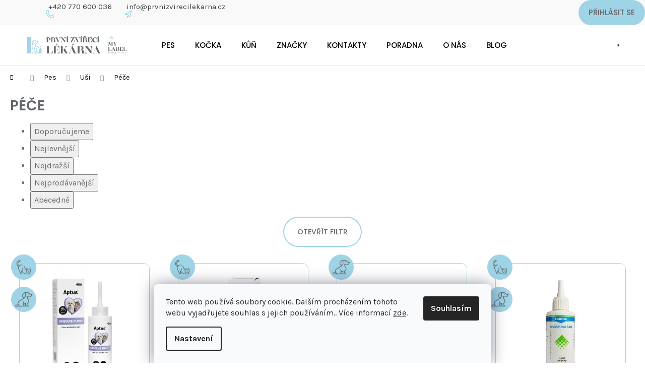

--- FILE ---
content_type: text/html; charset=utf-8
request_url: https://www.prvnizvirecilekarna.cz/pece-2/
body_size: 25588
content:
<!doctype html><html lang="cs" dir="ltr" class="header-background-light external-fonts-loaded"><head><meta charset="utf-8" /><meta name="viewport" content="width=device-width,initial-scale=1" /><title>Péče - První zvířecí lékárna</title><link rel="preconnect" href="https://cdn.myshoptet.com" /><link rel="dns-prefetch" href="https://cdn.myshoptet.com" /><link rel="preload" href="https://cdn.myshoptet.com/prj/dist/master/cms/libs/jquery/jquery-1.11.3.min.js" as="script" /><link href="https://cdn.myshoptet.com/prj/dist/master/cms/templates/frontend_templates/shared/css/font-face/roboto.css" rel="stylesheet"><link href="https://cdn.myshoptet.com/prj/dist/master/cms/templates/frontend_templates/shared/css/font-face/poppins.css" rel="stylesheet"><link href="https://cdn.myshoptet.com/prj/dist/master/shop/dist/font-shoptet-12.css.d637f40c301981789c16.css" rel="stylesheet"><script>
dataLayer = [];
dataLayer.push({'shoptet' : {
    "pageId": 6018,
    "pageType": "category",
    "currency": "CZK",
    "currencyInfo": {
        "decimalSeparator": ",",
        "exchangeRate": 1,
        "priceDecimalPlaces": 0,
        "symbol": "K\u010d",
        "symbolLeft": 0,
        "thousandSeparator": " "
    },
    "language": "cs",
    "projectId": 460575,
    "category": {
        "guid": "9772075e-828d-11ec-90ab-b8ca3a6a5ac4",
        "path": "Pes | U\u0161i | P\u00e9\u010de",
        "parentCategoryGuid": "a51e59e2-0710-11ec-bc56-ecf4bbd76e50"
    },
    "cartInfo": {
        "id": null,
        "freeShipping": false,
        "freeShippingFrom": 3000,
        "leftToFreeGift": {
            "formattedPrice": "0 K\u010d",
            "priceLeft": 0
        },
        "freeGift": false,
        "leftToFreeShipping": {
            "priceLeft": 3000,
            "dependOnRegion": 0,
            "formattedPrice": "3 000 K\u010d"
        },
        "discountCoupon": [],
        "getNoBillingShippingPrice": {
            "withoutVat": 0,
            "vat": 0,
            "withVat": 0
        },
        "cartItems": [],
        "taxMode": "ORDINARY"
    },
    "cart": [],
    "customer": {
        "priceRatio": 1,
        "priceListId": 1,
        "groupId": null,
        "registered": false,
        "mainAccount": false
    }
}});
dataLayer.push({'cookie_consent' : {
    "marketing": "denied",
    "analytics": "denied"
}});
document.addEventListener('DOMContentLoaded', function() {
    shoptet.consent.onAccept(function(agreements) {
        if (agreements.length == 0) {
            return;
        }
        dataLayer.push({
            'cookie_consent' : {
                'marketing' : (agreements.includes(shoptet.config.cookiesConsentOptPersonalisation)
                    ? 'granted' : 'denied'),
                'analytics': (agreements.includes(shoptet.config.cookiesConsentOptAnalytics)
                    ? 'granted' : 'denied')
            },
            'event': 'cookie_consent'
        });
    });
});
</script>

<!-- Google Tag Manager -->
<script>(function(w,d,s,l,i){w[l]=w[l]||[];w[l].push({'gtm.start':
new Date().getTime(),event:'gtm.js'});var f=d.getElementsByTagName(s)[0],
j=d.createElement(s),dl=l!='dataLayer'?'&l='+l:'';j.async=true;j.src=
'https://www.googletagmanager.com/gtm.js?id='+i+dl;f.parentNode.insertBefore(j,f);
})(window,document,'script','dataLayer','GTM-T5DGDVK');</script>
<!-- End Google Tag Manager -->

<meta property="og:type" content="website"><meta property="og:site_name" content="prvnizvirecilekarna.cz"><meta property="og:url" content="https://www.prvnizvirecilekarna.cz/pece-2/"><meta property="og:title" content="Péče - První zvířecí lékárna"><meta name="author" content="První zvířecí lékárna"><meta name="web_author" content="Shoptet.cz"><meta name="dcterms.rightsHolder" content="www.prvnizvirecilekarna.cz"><meta name="robots" content="index,follow"><meta property="og:image" content="https://www.prvnizvirecilekarna.cz/user/categories/orig/pe__c__e-3.png"><meta property="og:description" content="Péče, První zvířecí lékárna"><meta name="description" content="Péče, První zvířecí lékárna"><meta name="google-site-verification" content="P_lZlV3OjQ_duCyeWpRAbLE5gRjJtN2GyK7NEmkS-34"><style>:root {--color-primary: #0B3C5D;--color-primary-h: 204;--color-primary-s: 79%;--color-primary-l: 20%;--color-primary-hover: #0F507B;--color-primary-hover-h: 204;--color-primary-hover-s: 78%;--color-primary-hover-l: 27%;--color-secondary: #328CC1;--color-secondary-h: 202;--color-secondary-s: 59%;--color-secondary-l: 48%;--color-secondary-hover: #2C7AA9;--color-secondary-hover-h: 203;--color-secondary-hover-s: 59%;--color-secondary-hover-l: 42%;--color-tertiary: #F9EFC8;--color-tertiary-h: 48;--color-tertiary-s: 80%;--color-tertiary-l: 88%;--color-tertiary-hover: #D26F82;--color-tertiary-hover-h: 348;--color-tertiary-hover-s: 52%;--color-tertiary-hover-l: 63%;--color-header-background: #ffffff;--template-font: "Roboto";--template-headings-font: "Poppins";--header-background-url: url("[data-uri]");--cookies-notice-background: #F8FAFB;--cookies-notice-color: #252525;--cookies-notice-button-hover: #27263f;--cookies-notice-link-hover: #3b3a5f;--templates-update-management-preview-mode-content: "Náhled aktualizací šablony je aktivní pro váš prohlížeč."}</style>
    
    <link href="https://cdn.myshoptet.com/prj/dist/master/shop/dist/main-12.less.a712b24f4ee06168baf8.css" rel="stylesheet" />
                <link href="https://cdn.myshoptet.com/prj/dist/master/shop/dist/mobile-header-v1-12.less.b339935b08864b3ce9dc.css" rel="stylesheet" />
    
<link rel="next" href="/pece-2/strana-2/" />    <script>var shoptet = shoptet || {};</script>
    <script src="https://cdn.myshoptet.com/prj/dist/master/shop/dist/main-3g-header.js.05f199e7fd2450312de2.js"></script>
<!-- User include --><!-- api 608(256) html code header -->
<link rel="stylesheet" href="https://cdn.myshoptet.com/usr/api2.dklab.cz/user/documents/_doplnky/bannery/460575/2827/460575_2827.css" type="text/css" /><style>
        :root {
            --dklab-bannery-b-hp-padding: 15px;
            --dklab-bannery-b-hp-box-padding: 20px;
            --dklab-bannery-b-hp-big-screen: 33.333%;
            --dklab-bannery-b-hp-medium-screen: 33.333%;
            --dklab-bannery-b-hp-small-screen: 33.333%;
            --dklab-bannery-b-hp-tablet-screen: 33.333%;
            --dklab-bannery-b-hp-mobile-screen: 33.333%;

            --dklab-bannery-i-hp-icon-color: #B4B4B4;
            --dklab-bannery-i-hp-color: #000000;
            --dklab-bannery-i-hp-background: #FFFFFF;            
            
            --dklab-bannery-i-d-icon-color: #000000;
            --dklab-bannery-i-d-color: #000000;
            --dklab-bannery-i-d-background: #FFFFFF;


            --dklab-bannery-i-hp-w-big-screen: 8;
            --dklab-bannery-i-hp-w-medium-screen: 6;
            --dklab-bannery-i-hp-w-small-screen: 4;
            --dklab-bannery-i-hp-w-tablet-screen: 4;
            --dklab-bannery-i-hp-w-mobile-screen: 3;
            
            --dklab-bannery-i-d-w-big-screen: 4;
            --dklab-bannery-i-d-w-medium-screen: 4;
            --dklab-bannery-i-d-w-small-screen: 4;
            --dklab-bannery-i-d-w-tablet-screen: 4;
            --dklab-bannery-i-d-w-mobile-screen: 2;

        }</style>
<!-- api 473(125) html code header -->

                <style>
                    #order-billing-methods .radio-wrapper[data-guid="d872869d-9b1e-11ed-90ab-b8ca3a6a5ac4"]:not(.cggooglepay), #order-billing-methods .radio-wrapper[data-guid="ec97aa3e-e596-11ec-90ab-b8ca3a6a5ac4"]:not(.cgapplepay) {
                        display: none;
                    }
                </style>
                <script type="text/javascript">
                    document.addEventListener('DOMContentLoaded', function() {
                        if (getShoptetDataLayer('pageType') === 'billingAndShipping') {
                            
                try {
                    if (window.ApplePaySession && window.ApplePaySession.canMakePayments()) {
                        document.querySelector('#order-billing-methods .radio-wrapper[data-guid="ec97aa3e-e596-11ec-90ab-b8ca3a6a5ac4"]').classList.add('cgapplepay');
                    }
                } catch (err) {} 
            
                            
                const cgBaseCardPaymentMethod = {
                        type: 'CARD',
                        parameters: {
                            allowedAuthMethods: ["PAN_ONLY", "CRYPTOGRAM_3DS"],
                            allowedCardNetworks: [/*"AMEX", "DISCOVER", "INTERAC", "JCB",*/ "MASTERCARD", "VISA"]
                        }
                };
                
                function cgLoadScript(src, callback)
                {
                    var s,
                        r,
                        t;
                    r = false;
                    s = document.createElement('script');
                    s.type = 'text/javascript';
                    s.src = src;
                    s.onload = s.onreadystatechange = function() {
                        if ( !r && (!this.readyState || this.readyState == 'complete') )
                        {
                            r = true;
                            callback();
                        }
                    };
                    t = document.getElementsByTagName('script')[0];
                    t.parentNode.insertBefore(s, t);
                } 
                
                function cgGetGoogleIsReadyToPayRequest() {
                    return Object.assign(
                        {},
                        {
                            apiVersion: 2,
                            apiVersionMinor: 0
                        },
                        {
                            allowedPaymentMethods: [cgBaseCardPaymentMethod]
                        }
                    );
                }

                function onCgGooglePayLoaded() {
                    let paymentsClient = new google.payments.api.PaymentsClient({environment: 'PRODUCTION'});
                    paymentsClient.isReadyToPay(cgGetGoogleIsReadyToPayRequest()).then(function(response) {
                        if (response.result) {
                            document.querySelector('#order-billing-methods .radio-wrapper[data-guid="d872869d-9b1e-11ed-90ab-b8ca3a6a5ac4"]').classList.add('cggooglepay');	 	 	 	 	 
                        }
                    })
                    .catch(function(err) {});
                }
                
                cgLoadScript('https://pay.google.com/gp/p/js/pay.js', onCgGooglePayLoaded);
            
                        }
                    });
                </script> 
                
<!-- service 608(256) html code header -->
<link rel="stylesheet" href="https://cdn.myshoptet.com/usr/api.dklab.cz/user/documents/fontawesome/css/all.css?v=1.02" type="text/css" />
<!-- service 619(267) html code header -->
<link href="https://cdn.myshoptet.com/usr/fvstudio.myshoptet.com/user/documents/addons/cartupsell.min.css?24.11.1" rel="stylesheet">
<!-- project html code header -->
<div class="top-navigation-wrapper">
<div class="container">
<div class="top-navigation-bar-right">
<div class="top-navigation phone"><div><a href="tel:+420770600036" class="top-link">+420 770 600 036</a> </div></div>
<div class="top-navigation email"><div><a href="mailto:info@prvnizvirecilekarna.cz" class="top-link">info@prvnizvirecilekarna.cz</a> </div></div>
</div>
</div>
</div>


<link rel="stylesheet" media="screen" href="/user/documents/upload/pzl.css" />
<link rel="stylesheet" media="screen" href="/user/documents/upload/pzl-I.css" />
<link rel="stylesheet" media="screen" href="/user/documents/upload/pzl-II.css" />

<meta name="google-site-verification" content="P_lZlV3OjQ_duCyeWpRAbLE5gRjJtN2GyK7NEmkS-34" />
<meta name="facebook-domain-verification" content="z4w5y14mc7dqzs4foucqge4r8i215x" />

<style>
.flag.flag-doporuceno-veterinarem { background-color: #64666C !important; }
.products-block .p-bottom .prices, .top-link { color: #383e42 ; }
.p-final-price-wrapper>strong  { font-weight: 700 ; font-family: "Poppins",sans-serif ; color: #383e42 ; }
.products-block > div .p .p-bottom .p-desc { display: block ; }
.benefitBanner__item { position: relative ; }
.benefitBanner__content { padding-right: 0px ; }
.content-inner { width: 100% ; max-width: 1140px ; margin: 0 auto ;  }
@media (max-width: 991px){ .overall-wrapper { padding-top: 20px ; }}
@media (max-width: 480px) { #header .site-name a img { min-width: 200px ; padding-bottom: 20px ; } .top-navigation { padding-left: 10px ; }.top-navigation.email {margin-left: 0px ; } .top-navigation-wrapper{font-size: 0.710rem ; }
@media (max-width: 768px){ 
	.flag.flag-doporuceno-veterinarem { font-size: 14px ; font-weight: 400 ; line-height: 1.3 ; }
  .flags .flag-custom2, .flags .flag-custom1, .flags .flag-custom3 { padding: 28px ; }
}
@media (max-width: 768px){
.news-item {
    margin-bottom: 80px;
    padding-bottom: 0;https://www.prvnizvirecilekarna.cz/admin/html-kody/#
    border-bottom: 0;
    display: flex;
    flex-direction: column;
}
.news-item .image {
		width: 100% ;
    margin-right: 0px;
}
.flag.flag-action { font-size: 11px ; font-weight: 500 ; letter-spacing: 0.05rem ; font-family: "Poppins",sans-serif ; padding: 6px 12px 4px ; margin-bottom: 12px ; background-color: #cf2d71 !important; border-radius: 50px ; }
.body-banners { display: none ; }
.content-wrapper { padding-bottom: 0px ; }
.container.container--bannersBenefit { padding: 0px 0px 0px ; }
.wide .p-detail-tabs-wrapper { padding-bottom: 60px ; }

p > a {   
color: #006ba8;
    }
a.new-link {   
color: #006ba8;
    }
    
.p-param-block {
display: none !important;
}
.flag.flag-custom1 { 
background: transparent url(https://460575.myshoptet.com/user/documents/upload/pes-pod-sliderem_9FD4E6.png) no-repeat 0 0; 
background-color: transparent !important; 
background-size: contain; font-size: 0; padding: 25px; order: -1; }

.flags .flag-custom2 { 
background: transparent url(https://460575.myshoptet.com/user/documents/upload/kocka-pod-sliderem_9FD4E6.png) no-repeat 0 0; 
background-color: transparent !important; 
background-size: contain; font-size: 0; padding: 25px; order: -1; }

.flag.flag-custom3 { 
background: transparent url(https://460575.myshoptet.com/user/documents/upload/kun-pod-sliderem_9FD4E6.png) no-repeat 0 0; 
background-color: transparent !important; 
background-size: contain; font-size: 0; padding: 25px; order: -1; }

.container.container--bannersBenefit {
  padding: unset !important; 
  }
.w-layout-grid {   
margin-top: 60px !important;
}

</style>


<!-- /User include --><link rel="shortcut icon" href="/favicon.ico" type="image/x-icon" /><link rel="canonical" href="https://www.prvnizvirecilekarna.cz/pece-2/" />    <!-- Global site tag (gtag.js) - Google Analytics -->
    <script async src="https://www.googletagmanager.com/gtag/js?id=G-88J5XCNMS6"></script>
    <script>
        
        window.dataLayer = window.dataLayer || [];
        function gtag(){dataLayer.push(arguments);}
        

                    console.debug('default consent data');

            gtag('consent', 'default', {"ad_storage":"denied","analytics_storage":"denied","ad_user_data":"denied","ad_personalization":"denied","wait_for_update":500});
            dataLayer.push({
                'event': 'default_consent'
            });
        
        gtag('js', new Date());

                gtag('config', 'UA-237441218-1', { 'groups': "UA" });
        
                gtag('config', 'G-88J5XCNMS6', {"groups":"GA4","send_page_view":false,"content_group":"category","currency":"CZK","page_language":"cs"});
        
                gtag('config', 'AW-10969117279');
        
        
        
        
        
                    gtag('event', 'page_view', {"send_to":"GA4","page_language":"cs","content_group":"category","currency":"CZK"});
        
        
        
        
        
        
        
        
        
        
        
        
        
        document.addEventListener('DOMContentLoaded', function() {
            if (typeof shoptet.tracking !== 'undefined') {
                for (var id in shoptet.tracking.bannersList) {
                    gtag('event', 'view_promotion', {
                        "send_to": "UA",
                        "promotions": [
                            {
                                "id": shoptet.tracking.bannersList[id].id,
                                "name": shoptet.tracking.bannersList[id].name,
                                "position": shoptet.tracking.bannersList[id].position
                            }
                        ]
                    });
                }
            }

            shoptet.consent.onAccept(function(agreements) {
                if (agreements.length !== 0) {
                    console.debug('gtag consent accept');
                    var gtagConsentPayload =  {
                        'ad_storage': agreements.includes(shoptet.config.cookiesConsentOptPersonalisation)
                            ? 'granted' : 'denied',
                        'analytics_storage': agreements.includes(shoptet.config.cookiesConsentOptAnalytics)
                            ? 'granted' : 'denied',
                                                                                                'ad_user_data': agreements.includes(shoptet.config.cookiesConsentOptPersonalisation)
                            ? 'granted' : 'denied',
                        'ad_personalization': agreements.includes(shoptet.config.cookiesConsentOptPersonalisation)
                            ? 'granted' : 'denied',
                        };
                    console.debug('update consent data', gtagConsentPayload);
                    gtag('consent', 'update', gtagConsentPayload);
                    dataLayer.push(
                        { 'event': 'update_consent' }
                    );
                }
            });
        });
    </script>
</head><body class="desktop id-6018 in-pece-2 template-12 type-category one-column-body columns-4 ums_forms_redesign--off ums_a11y_category_page--on ums_discussion_rating_forms--off ums_flags_display_unification--on ums_a11y_login--on mobile-header-version-1"><noscript>
    <style>
        #header {
            padding-top: 0;
            position: relative !important;
            top: 0;
        }
        .header-navigation {
            position: relative !important;
        }
        .overall-wrapper {
            margin: 0 !important;
        }
        body:not(.ready) {
            visibility: visible !important;
        }
    </style>
    <div class="no-javascript">
        <div class="no-javascript__title">Musíte změnit nastavení vašeho prohlížeče</div>
        <div class="no-javascript__text">Podívejte se na: <a href="https://www.google.com/support/bin/answer.py?answer=23852">Jak povolit JavaScript ve vašem prohlížeči</a>.</div>
        <div class="no-javascript__text">Pokud používáte software na blokování reklam, může být nutné povolit JavaScript z této stránky.</div>
        <div class="no-javascript__text">Děkujeme.</div>
    </div>
</noscript>

        <div id="fb-root"></div>
        <script>
            window.fbAsyncInit = function() {
                FB.init({
//                    appId            : 'your-app-id',
                    autoLogAppEvents : true,
                    xfbml            : true,
                    version          : 'v19.0'
                });
            };
        </script>
        <script async defer crossorigin="anonymous" src="https://connect.facebook.net/cs_CZ/sdk.js"></script>
<!-- Google Tag Manager (noscript) -->
<noscript><iframe src="https://www.googletagmanager.com/ns.html?id=GTM-T5DGDVK"
height="0" width="0" style="display:none;visibility:hidden"></iframe></noscript>
<!-- End Google Tag Manager (noscript) -->

    <div class="siteCookies siteCookies--bottom siteCookies--light js-siteCookies" role="dialog" data-testid="cookiesPopup" data-nosnippet>
        <div class="siteCookies__form">
            <div class="siteCookies__content">
                <div class="siteCookies__text">
                    Tento web používá soubory cookie. Dalším procházením tohoto webu vyjadřujete souhlas s jejich používáním.. Více informací <a href="https://460575.myshoptet.com/podminky-ochrany-osobnich-udaju/" target="\" _blank="" rel="\" noreferrer="">zde</a>.
                </div>
                <p class="siteCookies__links">
                    <button class="siteCookies__link js-cookies-settings" aria-label="Nastavení cookies" data-testid="cookiesSettings">Nastavení</button>
                </p>
            </div>
            <div class="siteCookies__buttonWrap">
                                <button class="siteCookies__button js-cookiesConsentSubmit" value="all" aria-label="Přijmout cookies" data-testid="buttonCookiesAccept">Souhlasím</button>
            </div>
        </div>
        <script>
            document.addEventListener("DOMContentLoaded", () => {
                const siteCookies = document.querySelector('.js-siteCookies');
                document.addEventListener("scroll", shoptet.common.throttle(() => {
                    const st = document.documentElement.scrollTop;
                    if (st > 1) {
                        siteCookies.classList.add('siteCookies--scrolled');
                    } else {
                        siteCookies.classList.remove('siteCookies--scrolled');
                    }
                }, 100));
            });
        </script>
    </div>
<a href="#content" class="skip-link sr-only">Přejít na obsah</a><div class="overall-wrapper">
    <div class="user-action">
                        <dialog id="login" class="dialog dialog--modal dialog--fullscreen js-dialog--modal" aria-labelledby="loginHeading">
        <div class="dialog__close dialog__close--arrow">
                        <button type="button" class="btn toggle-window-arr" data-dialog-close data-testid="backToShop">Zpět <span>do obchodu</span></button>
            </div>
        <div class="dialog__wrapper">
            <div class="dialog__content dialog__content--form">
                <div class="dialog__header">
                    <h2 id="loginHeading" class="dialog__heading dialog__heading--login">Přihlášení k vašemu účtu</h2>
                </div>
                <div id="customerLogin" class="dialog__body">
                    <form action="/action/Customer/Login/" method="post" id="formLoginIncluded" class="csrf-enabled formLogin" data-testid="formLogin"><input type="hidden" name="referer" value="" /><div class="form-group"><div class="input-wrapper email js-validated-element-wrapper no-label"><input type="email" name="email" class="form-control" autofocus placeholder="E-mailová adresa (např. jan@novak.cz)" data-testid="inputEmail" autocomplete="email" required /></div></div><div class="form-group"><div class="input-wrapper password js-validated-element-wrapper no-label"><input type="password" name="password" class="form-control" placeholder="Heslo" data-testid="inputPassword" autocomplete="current-password" required /><span class="no-display">Nemůžete vyplnit toto pole</span><input type="text" name="surname" value="" class="no-display" /></div></div><div class="form-group"><div class="login-wrapper"><button type="submit" class="btn btn-secondary btn-text btn-login" data-testid="buttonSubmit">Přihlásit se</button><div class="password-helper"><a href="/registrace/" data-testid="signup" rel="nofollow">Nová registrace</a><a href="/klient/zapomenute-heslo/" rel="nofollow">Zapomenuté heslo</a></div></div></div></form>
                </div>
            </div>
        </div>
    </dialog>
            </div>
<header id="header"><div class="container navigation-wrapper"><div class="site-name"><a href="/" data-testid="linkWebsiteLogo"><img src="https://cdn.myshoptet.com/usr/www.prvnizvirecilekarna.cz/user/logos/footer-logo.png" alt="První zvířecí lékárna" fetchpriority="low" /></a></div><nav id="navigation" aria-label="Hlavní menu" data-collapsible="true"><div class="navigation-in menu"><ul class="menu-level-1" role="menubar" data-testid="headerMenuItems"><li class="menu-item-3443" role="none"><a href="/pes/" data-testid="headerMenuItem" role="menuitem" aria-expanded="false"><b>Pes</b></a></li>
<li class="menu-item-3446" role="none"><a href="/kocka/" data-testid="headerMenuItem" role="menuitem" aria-expanded="false"><b>Kočka</b></a></li>
<li class="menu-item-3449" role="none"><a href="/kun/" data-testid="headerMenuItem" role="menuitem" aria-expanded="false"><b>Kůň</b></a></li>
<li class="menu-item-external-36" role="none"><a href="https://460575.myshoptet.com/znacka/" data-testid="headerMenuItem" role="menuitem" aria-expanded="false"><b>Značky</b></a></li>
<li class="menu-item-29" role="none"><a href="/kontakty/" data-testid="headerMenuItem" role="menuitem" aria-expanded="false"><b>Kontakty</b></a></li>
<li class="menu-item-external-69" role="none"><a href="/poradna3/" data-testid="headerMenuItem" role="menuitem" aria-expanded="false"><b>Poradna</b></a></li>
<li class="menu-item-682" role="none"><a href="/onas/" data-testid="headerMenuItem" role="menuitem" aria-expanded="false"><b>O nás</b></a></li>
<li class="menu-item-6441" role="none"><a href="/blog/" data-testid="headerMenuItem" role="menuitem" aria-expanded="false"><b>Blog</b></a></li>
<li class="ext" id="nav-manufacturers" role="none"><a href="https://www.prvnizvirecilekarna.cz/znacka/" data-testid="brandsText" role="menuitem"><b>Značky</b><span class="submenu-arrow"></span></a><ul class="menu-level-2" role="menu"><li role="none"><a href="/znacka/8in1/" data-testid="brandName" role="menuitem"><span>8in1</span></a></li><li role="none"><a href="/znacka/ab-7/" data-testid="brandName" role="menuitem"><span>AB 7</span></a></li><li role="none"><a href="/znacka/alavis/" data-testid="brandName" role="menuitem"><span>ALAVIS</span></a></li><li role="none"><a href="/znacka/altercan/" data-testid="brandName" role="menuitem"><span>Altercan</span></a></li><li role="none"><a href="/znacka/alvetra-werfft/" data-testid="brandName" role="menuitem"><span>Alvetra &amp; Werfft</span></a></li><li role="none"><a href="/znacka/arpalit/" data-testid="brandName" role="menuitem"><span>ARPALIT</span></a></li><li role="none"><a href="/znacka/artenax/" data-testid="brandName" role="menuitem"><span>Artenax</span></a></li><li role="none"><a href="/znacka/arthronis/" data-testid="brandName" role="menuitem"><span>arthronis</span></a></li><li role="none"><a href="/znacka/bayer-animal-health/" data-testid="brandName" role="menuitem"><span>Bayer Animal Health</span></a></li><li role="none"><a href="/znacka/bea/" data-testid="brandName" role="menuitem"><span>BEA</span></a></li><li role="none"><a href="/znacka/beaphar/" data-testid="brandName" role="menuitem"><span>Beaphar</span></a></li><li role="none"><a href="/znacka/biokat-s/" data-testid="brandName" role="menuitem"><span>Biokat ´s</span></a></li><li role="none"><a href="/znacka/bioveta-pets/" data-testid="brandName" role="menuitem"><span>BIOVETA PETS</span></a></li><li role="none"><a href="/znacka/cdvet-2/" data-testid="brandName" role="menuitem"><span>CDVET</span></a></li><li role="none"><a href="/znacka/colafit/" data-testid="brandName" role="menuitem"><span>Colafit</span></a></li><li role="none"><a href="/znacka/contipro/" data-testid="brandName" role="menuitem"><span>Contipro</span></a></li><li role="none"><a href="/znacka/covetrus-essentials/" data-testid="brandName" role="menuitem"><span>Covetrus Essentials</span></a></li><li role="none"><a href="/znacka/dingvet/" data-testid="brandName" role="menuitem"><span>DINGVET</span></a></li><li role="none"><a href="/znacka/dokonala-laska/" data-testid="brandName" role="menuitem"><span>Dokonalá láska</span></a></li><li role="none"><a href="/znacka/energy/" data-testid="brandName" role="menuitem"><span>ENERGY</span></a></li><li role="none"><a href="/znacka/essential-foods/" data-testid="brandName" role="menuitem"><span>Essential Foods</span></a></li><li role="none"><a href="/znacka/himalyo-se/" data-testid="brandName" role="menuitem"><span>HIMALYO SE</span></a></li><li role="none"><a href="/znacka/karlie/" data-testid="brandName" role="menuitem"><span>Karlie</span></a></li><li role="none"><a href="/znacka/pet-health-care/" data-testid="brandName" role="menuitem"><span>PET HEALTH CARE</span></a></li><li role="none"><a href="/znacka/vetriscience/" data-testid="brandName" role="menuitem"><span>VetriScience</span></a></li><li role="none"><a href="/znacka/vitar-veterinae/" data-testid="brandName" role="menuitem"><span>VITAR VETERINAE</span></a></li><li role="none"><a href="/znacka/zelena-zeme/" data-testid="brandName" role="menuitem"><span>Zelená Země</span></a></li><li role="none"><a href="/znacka/zolly-dog-bakery/" data-testid="brandName" role="menuitem"><span>ZOLLY DOG BAKERY</span></a></li></ul>
</li></ul>
    <ul class="navigationActions" role="menu">
                            <li role="none">
                                    <a href="/login/?backTo=%2Fpece-2%2F" rel="nofollow" data-testid="signin" role="menuitem"><span>Přihlášení</span></a>
                            </li>
                        </ul>
</div><span class="navigation-close"></span></nav><div class="menu-helper" data-testid="hamburgerMenu"><span>Více</span></div>

    <div class="navigation-buttons">
                <a href="#" class="toggle-window" data-target="search" data-testid="linkSearchIcon"><span class="sr-only">Hledat</span></a>
                    
        <button class="top-nav-button top-nav-button-login" type="button" data-dialog-id="login" aria-haspopup="dialog" aria-controls="login" data-testid="signin">
            <span class="sr-only">Přihlášení</span>
        </button>
                    <a href="/kosik/" class="toggle-window cart-count" data-target="cart" data-testid="headerCart" rel="nofollow" aria-haspopup="dialog" aria-expanded="false" aria-controls="cart-widget"><span class="sr-only">Nákupní košík</span></a>
        <a href="#" class="toggle-window" data-target="navigation" data-testid="hamburgerMenu"><span class="sr-only">Menu</span></a>
    </div>

</div></header><!-- / header -->


<div id="content-wrapper" class="container_resetted content-wrapper">
    
                                <div class="breadcrumbs navigation-home-icon-wrapper" itemscope itemtype="https://schema.org/BreadcrumbList">
                                                                            <span id="navigation-first" data-basetitle="První zvířecí lékárna" itemprop="itemListElement" itemscope itemtype="https://schema.org/ListItem">
                <a href="/" itemprop="item" class="navigation-home-icon"><span class="sr-only" itemprop="name">Domů</span></a>
                <span class="navigation-bullet">/</span>
                <meta itemprop="position" content="1" />
            </span>
                                <span id="navigation-1" itemprop="itemListElement" itemscope itemtype="https://schema.org/ListItem">
                <a href="/pes/" itemprop="item" data-testid="breadcrumbsSecondLevel"><span itemprop="name">Pes</span></a>
                <span class="navigation-bullet">/</span>
                <meta itemprop="position" content="2" />
            </span>
                                <span id="navigation-2" itemprop="itemListElement" itemscope itemtype="https://schema.org/ListItem">
                <a href="/pes-usi/" itemprop="item" data-testid="breadcrumbsSecondLevel"><span itemprop="name">Uši</span></a>
                <span class="navigation-bullet">/</span>
                <meta itemprop="position" content="3" />
            </span>
                                            <span id="navigation-3" itemprop="itemListElement" itemscope itemtype="https://schema.org/ListItem" data-testid="breadcrumbsLastLevel">
                <meta itemprop="item" content="https://www.prvnizvirecilekarna.cz/pece-2/" />
                <meta itemprop="position" content="4" />
                <span itemprop="name" data-title="Péče">Péče</span>
            </span>
            </div>
            
    <div class="content-wrapper-in">
                <main id="content" class="content wide">
                            <div class="category-top">
            <h1 class="category-title" data-testid="titleCategory">Péče</h1>
                            
                                
        </div>
<div class="category-content-wrapper">
                                        <div id="category-header" class="category-header">
    <div class="listSorting js-listSorting">
        <h2 class="sr-only" id="listSortingHeading">Řazení produktů</h2>
        <ul class="listSorting__controls" aria-labelledby="listSortingHeading">
                                            <li>
                    <button
                        type="button"
                        id="listSortingControl-priority"
                        class="listSorting__control listSorting__control--current"
                        data-sort="priority"
                        data-url="https://www.prvnizvirecilekarna.cz/pece-2/?order=priority"
                        aria-label="Doporučujeme - Aktuálně nastavené řazení" aria-disabled="true">
                        Doporučujeme
                    </button>
                </li>
                                            <li>
                    <button
                        type="button"
                        id="listSortingControl-price"
                        class="listSorting__control"
                        data-sort="price"
                        data-url="https://www.prvnizvirecilekarna.cz/pece-2/?order=price"
                        >
                        Nejlevnější
                    </button>
                </li>
                                            <li>
                    <button
                        type="button"
                        id="listSortingControl--price"
                        class="listSorting__control"
                        data-sort="-price"
                        data-url="https://www.prvnizvirecilekarna.cz/pece-2/?order=-price"
                        >
                        Nejdražší
                    </button>
                </li>
                                            <li>
                    <button
                        type="button"
                        id="listSortingControl-bestseller"
                        class="listSorting__control"
                        data-sort="bestseller"
                        data-url="https://www.prvnizvirecilekarna.cz/pece-2/?order=bestseller"
                        >
                        Nejprodávanější
                    </button>
                </li>
                                            <li>
                    <button
                        type="button"
                        id="listSortingControl-name"
                        class="listSorting__control"
                        data-sort="name"
                        data-url="https://www.prvnizvirecilekarna.cz/pece-2/?order=name"
                        >
                        Abecedně
                    </button>
                </li>
                    </ul>
    </div>

    </div>
                            <div id="filters-wrapper"><div id="filters-default-position" data-filters-default-position="left"></div><div class="filters-wrapper"><div class="filters-unveil-button-wrapper" data-testid='buttonOpenFilter'><a href="#" class="btn btn-default unveil-button" data-unveil="filters" data-text="Zavřít filtr">Otevřít filtr </a></div><div id="filters" class="filters"><div class="slider-wrapper"><h4><span>Cena</span></h4><div class="slider-header"><span class="from"><span id="min">205</span> Kč</span><span class="to"><span id="max">3306</span> Kč</span></div><div class="slider-content"><div id="slider" class="param-price-filter"></div></div><span id="currencyExchangeRate" class="no-display">1</span><span id="categoryMinValue" class="no-display">205</span><span id="categoryMaxValue" class="no-display">3306</span></div><form action="/action/ProductsListing/setPriceFilter/" method="post" id="price-filter-form"><fieldset id="price-filter"><input type="hidden" value="205" name="priceMin" id="price-value-min" /><input type="hidden" value="3306" name="priceMax" id="price-value-max" /><input type="hidden" name="referer" value="/pece-2/" /></fieldset></form><div class="filter-sections"><div class="filter-section filter-section-boolean"><div class="param-filter-top"><form action="/action/ProductsListing/setStockFilter/" method="post"><fieldset><div><input type="checkbox" value="1" name="stock" id="stock" data-url="https://www.prvnizvirecilekarna.cz/pece-2/?stock=1" data-filter-id="1" data-filter-code="stock"  autocomplete="off" /><label for="stock" class="filter-label">Na skladě <span class="filter-count">11</span></label></div><input type="hidden" name="referer" value="/pece-2/" /></fieldset></form><form action="/action/ProductsListing/setDoubledotFilter/" method="post"><fieldset><div><input data-url="https://www.prvnizvirecilekarna.cz/pece-2/?dd=1" data-filter-id="1" data-filter-code="dd" type="checkbox" name="dd[]" id="dd[]1" value="1"  disabled="disabled" autocomplete="off" /><label for="dd[]1" class="filter-label disabled ">Akce<span class="filter-count">0</span></label></div><div><input data-url="https://www.prvnizvirecilekarna.cz/pece-2/?dd=2" data-filter-id="2" data-filter-code="dd" type="checkbox" name="dd[]" id="dd[]2" value="2"  disabled="disabled" autocomplete="off" /><label for="dd[]2" class="filter-label disabled ">Novinka<span class="filter-count">0</span></label></div><div><input data-url="https://www.prvnizvirecilekarna.cz/pece-2/?dd=8" data-filter-id="8" data-filter-code="dd" type="checkbox" name="dd[]" id="dd[]8" value="8"  autocomplete="off" /><label for="dd[]8" class="filter-label ">Pes<span class="filter-count">25</span></label></div><div><input data-url="https://www.prvnizvirecilekarna.cz/pece-2/?dd=11" data-filter-id="11" data-filter-code="dd" type="checkbox" name="dd[]" id="dd[]11" value="11"  autocomplete="off" /><label for="dd[]11" class="filter-label ">Kočka<span class="filter-count">19</span></label></div><div><input data-url="https://www.prvnizvirecilekarna.cz/pece-2/?dd=14" data-filter-id="14" data-filter-code="dd" type="checkbox" name="dd[]" id="dd[]14" value="14"  autocomplete="off" /><label for="dd[]14" class="filter-label ">Kůň<span class="filter-count">1</span></label></div><div><input data-url="https://www.prvnizvirecilekarna.cz/pece-2/?dd=93" data-filter-id="93" data-filter-code="dd" type="checkbox" name="dd[]" id="dd[]93" value="93"  autocomplete="off" /><label for="dd[]93" class="filter-label ">0,10<span class="filter-count">2</span></label></div><input type="hidden" name="referer" value="/pece-2/" /></fieldset></form></div></div><div class="filter-section filter-section-button"><a href="#" class="chevron-after chevron-down-after toggle-filters" data-unveil="category-filter-hover">Rozbalit filtr</a></div><div id="category-filter-hover"><div id="manufacturer-filter" class="filter-section filter-section-manufacturer"><h4><span>Značky</span></h4><form action="/action/productsListing/setManufacturerFilter/" method="post"><fieldset><div><input data-url="https://www.prvnizvirecilekarna.cz/pece-2:alvetra-werfft/" data-filter-id="alvetra-werfft" data-filter-code="manufacturerId" type="checkbox" name="manufacturerId[]" id="manufacturerId[]alvetra-werfft" value="alvetra-werfft" autocomplete="off" /><label for="manufacturerId[]alvetra-werfft" class="filter-label">Alvetra &amp; Werfft&nbsp;<span class="filter-count">1</span></label></div><div><input data-url="https://www.prvnizvirecilekarna.cz/pece-2:aptus/" data-filter-id="aptus" data-filter-code="manufacturerId" type="checkbox" name="manufacturerId[]" id="manufacturerId[]aptus" value="aptus" autocomplete="off" /><label for="manufacturerId[]aptus" class="filter-label">Aptus&nbsp;<span class="filter-count">2</span></label></div><div><input data-url="https://www.prvnizvirecilekarna.cz/pece-2:bea/" data-filter-id="bea" data-filter-code="manufacturerId" type="checkbox" name="manufacturerId[]" id="manufacturerId[]bea" value="bea" autocomplete="off" /><label for="manufacturerId[]bea" class="filter-label">BEA&nbsp;<span class="filter-count">1</span></label></div><div><input data-url="https://www.prvnizvirecilekarna.cz/pece-2:beaphar/" data-filter-id="beaphar" data-filter-code="manufacturerId" type="checkbox" name="manufacturerId[]" id="manufacturerId[]beaphar" value="beaphar" autocomplete="off" /><label for="manufacturerId[]beaphar" class="filter-label">Beaphar&nbsp;<span class="filter-count">1</span></label></div><div><input data-url="https://www.prvnizvirecilekarna.cz/pece-2:bioveta-pets/" data-filter-id="bioveta-pets" data-filter-code="manufacturerId" type="checkbox" name="manufacturerId[]" id="manufacturerId[]bioveta-pets" value="bioveta-pets" autocomplete="off" /><label for="manufacturerId[]bioveta-pets" class="filter-label">BIOVETA PETS&nbsp;<span class="filter-count">1</span></label></div><div><input data-url="https://www.prvnizvirecilekarna.cz/pece-2:canina/" data-filter-id="canina" data-filter-code="manufacturerId" type="checkbox" name="manufacturerId[]" id="manufacturerId[]canina" value="canina" autocomplete="off" /><label for="manufacturerId[]canina" class="filter-label">Canina&nbsp;<span class="filter-count">1</span></label></div><div><input data-url="https://www.prvnizvirecilekarna.cz/pece-2:cdvet-2/" data-filter-id="cdvet-2" data-filter-code="manufacturerId" type="checkbox" name="manufacturerId[]" id="manufacturerId[]cdvet-2" value="cdvet-2" autocomplete="off" /><label for="manufacturerId[]cdvet-2" class="filter-label">CDVET&nbsp;<span class="filter-count">3</span></label></div><div><input data-url="https://www.prvnizvirecilekarna.cz/pece-2:ceva/" data-filter-id="ceva" data-filter-code="manufacturerId" type="checkbox" name="manufacturerId[]" id="manufacturerId[]ceva" value="ceva" autocomplete="off" /><label for="manufacturerId[]ceva" class="filter-label">CEVA&nbsp;<span class="filter-count">1</span></label></div><div><input data-url="https://www.prvnizvirecilekarna.cz/pece-2:covetrus-essentials/" data-filter-id="covetrus-essentials" data-filter-code="manufacturerId" type="checkbox" name="manufacturerId[]" id="manufacturerId[]covetrus-essentials" value="covetrus-essentials" autocomplete="off" /><label for="manufacturerId[]covetrus-essentials" class="filter-label">Covetrus Essentials&nbsp;<span class="filter-count">1</span></label></div><div><input data-url="https://www.prvnizvirecilekarna.cz/pece-2:dingvet/" data-filter-id="dingvet" data-filter-code="manufacturerId" type="checkbox" name="manufacturerId[]" id="manufacturerId[]dingvet" value="dingvet" autocomplete="off" /><label for="manufacturerId[]dingvet" class="filter-label">DINGVET&nbsp;<span class="filter-count">2</span></label></div><div><input data-url="https://www.prvnizvirecilekarna.cz/pece-2:dokonala-laska/" data-filter-id="dokonala-laska" data-filter-code="manufacturerId" type="checkbox" name="manufacturerId[]" id="manufacturerId[]dokonala-laska" value="dokonala-laska" autocomplete="off" /><label for="manufacturerId[]dokonala-laska" class="filter-label">Dokonalá láska&nbsp;<span class="filter-count">2</span></label></div><div><input data-url="https://www.prvnizvirecilekarna.cz/pece-2:energy/" data-filter-id="energy" data-filter-code="manufacturerId" type="checkbox" name="manufacturerId[]" id="manufacturerId[]energy" value="energy" autocomplete="off" /><label for="manufacturerId[]energy" class="filter-label">ENERGY&nbsp;<span class="filter-count">1</span></label></div><div><input data-url="https://www.prvnizvirecilekarna.cz/pece-2:francodex/" data-filter-id="francodex" data-filter-code="manufacturerId" type="checkbox" name="manufacturerId[]" id="manufacturerId[]francodex" value="francodex" autocomplete="off" /><label for="manufacturerId[]francodex" class="filter-label">FRANCODEX&nbsp;<span class="filter-count">1</span></label></div><div><input data-url="https://www.prvnizvirecilekarna.cz/pece-2:menforsan/" data-filter-id="menforsan" data-filter-code="manufacturerId" type="checkbox" name="manufacturerId[]" id="manufacturerId[]menforsan" value="menforsan" autocomplete="off" /><label for="manufacturerId[]menforsan" class="filter-label">MENFORSAN&nbsp;<span class="filter-count">1</span></label></div><div><input data-url="https://www.prvnizvirecilekarna.cz/pece-2:micromed/" data-filter-id="micromed" data-filter-code="manufacturerId" type="checkbox" name="manufacturerId[]" id="manufacturerId[]micromed" value="micromed" autocomplete="off" /><label for="manufacturerId[]micromed" class="filter-label">MICROMED&nbsp;<span class="filter-count">1</span></label></div><div><input data-url="https://www.prvnizvirecilekarna.cz/pece-2:pet-health-care/" data-filter-id="pet-health-care" data-filter-code="manufacturerId" type="checkbox" name="manufacturerId[]" id="manufacturerId[]pet-health-care" value="pet-health-care" autocomplete="off" /><label for="manufacturerId[]pet-health-care" class="filter-label">PET HEALTH CARE&nbsp;<span class="filter-count">1</span></label></div><div><input data-url="https://www.prvnizvirecilekarna.cz/pece-2:skinpet/" data-filter-id="skinpet" data-filter-code="manufacturerId" type="checkbox" name="manufacturerId[]" id="manufacturerId[]skinpet" value="skinpet" autocomplete="off" /><label for="manufacturerId[]skinpet" class="filter-label">SkinPET&nbsp;<span class="filter-count">1</span></label></div><div><input data-url="https://www.prvnizvirecilekarna.cz/pece-2:topvet/" data-filter-id="topvet" data-filter-code="manufacturerId" type="checkbox" name="manufacturerId[]" id="manufacturerId[]topvet" value="topvet" autocomplete="off" /><label for="manufacturerId[]topvet" class="filter-label">TOPVET&nbsp;<span class="filter-count">2</span></label></div><div><input data-url="https://www.prvnizvirecilekarna.cz/pece-2:vetoquinol/" data-filter-id="vetoquinol" data-filter-code="manufacturerId" type="checkbox" name="manufacturerId[]" id="manufacturerId[]vetoquinol" value="vetoquinol" autocomplete="off" /><label for="manufacturerId[]vetoquinol" class="filter-label">Vétoquinol&nbsp;<span class="filter-count">1</span></label></div><input type="hidden" name="referer" value="/pece-2/" /></fieldset></form></div><div class="filter-section filter-section-count"><div class="filter-total-count">        Položek k zobrazení: <strong>25</strong>
    </div>
</div>

</div></div></div></div></div>
        
        <h2 id="productsListHeading" class="sr-only" tabindex="-1">Výpis produktů</h2>

        <div id="products" class="products products-page products-block" data-testid="productCards">
                            
                    
                                                                        <div class="product">
    <div class="p" data-micro="product" data-micro-product-id="36481" data-micro-identifier="a1c1bf08-2ad8-11ee-9a5a-12c7713c50b3" data-testid="productItem">
                    <a href="/kocka-usi/aptus-orisolve-plus-vet-sol-100ml/" class="image">
                <img src="https://cdn.myshoptet.com/usr/www.prvnizvirecilekarna.cz/user/shop/detail/36481_aptus-orisolve-plus-vet-sol-100ml.jpg?64bfa925
" alt="Aptus Orisolve Plus Vet sol 100ml" data-micro-image="https://cdn.myshoptet.com/usr/www.prvnizvirecilekarna.cz/user/shop/big/36481_aptus-orisolve-plus-vet-sol-100ml.jpg?64bfa925" width="423" height="423"  fetchpriority="high" />
                                    <meta id="ogImage" property="og:image" content="https://cdn.myshoptet.com/usr/www.prvnizvirecilekarna.cz/user/shop/big/36481_aptus-orisolve-plus-vet-sol-100ml.jpg?64bfa925" />
                                                                                                                                                                                    <div class="flags flags-default">                            <span class="flag flag-custom1" style="background-color:#ffc702;">
            Pes
    </span>
    <span class="flag flag-custom2" style="background-color:#cccccc;">
            Kočka
    </span>
                                                
                                                
                    </div>
                                                    
    

    


            </a>
        
        <div class="p-in">

            <div class="p-in-in">
                <a href="/kocka-usi/aptus-orisolve-plus-vet-sol-100ml/" class="name" data-micro="url">
                    <span data-micro="name" data-testid="productCardName">
                          Aptus Orisolve Plus Vet sol 100ml                    </span>
                </a>
                
                <div class="availability">
            <span style="color:#cb0000">
                Momentálně nedostupné            </span>
                                                            </div>
    
                            </div>

            <div class="p-bottom single-button">
                
                <div data-micro="offer"
    data-micro-price="509.00"
    data-micro-price-currency="CZK"
            data-micro-availability="https://schema.org/OutOfStock"
    >
                    <div class="prices">
                                                                                
                        
                        
                        
            <div class="price price-final" data-testid="productCardPrice">
        <strong>
                                        509 Kč
                    </strong>
            

        
    </div>


                        

                    </div>

                    

                                            <div class="p-tools">
                                                                                    
    
                                                                                            <a href="/kocka-usi/aptus-orisolve-plus-vet-sol-100ml/" class="btn btn-primary" aria-hidden="true" tabindex="-1">Detail</a>
                                                    </div>
                    
                                                                                            <p class="p-desc" data-micro="description" data-testid="productCardShortDescr">
                                Roztok na čištění uší u psů a koček pro rozpuštění mazu s...
                            </p>
                                                            

                </div>

            </div>

        </div>

        
    

                    <span class="no-display" data-micro="sku">129486</span>
    
    </div>
</div>
                                                    <div class="product">
    <div class="p" data-micro="product" data-micro-product-id="30105" data-micro-identifier="e80318e0-6c98-11ec-91f6-bc97e1a74491" data-testid="productItem">
                    <a href="/pes-usi/beaphar-usni-kapky-ear-cleaner-pes--kocka-50ml/" class="image">
                <img src="https://cdn.myshoptet.com/usr/www.prvnizvirecilekarna.cz/user/shop/detail/30105-1_30105-1-beaphar-usni-kapky-ear-cleaner-pes-kocka-50ml.jpg?625b62c3
" alt="30105 1 beaphar usni kapky ear cleaner pes kocka 50ml" data-micro-image="https://cdn.myshoptet.com/usr/www.prvnizvirecilekarna.cz/user/shop/big/30105-1_30105-1-beaphar-usni-kapky-ear-cleaner-pes-kocka-50ml.jpg?625b62c3" width="423" height="423"  fetchpriority="low" />
                                                                                                                                                                                    <div class="flags flags-default">                            <span class="flag flag-custom1" style="background-color:#ffc702;">
            Pes
    </span>
    <span class="flag flag-custom2" style="background-color:#cccccc;">
            Kočka
    </span>
                                                
                                                
                    </div>
                                                    
    

    


            </a>
        
        <div class="p-in">

            <div class="p-in-in">
                <a href="/pes-usi/beaphar-usni-kapky-ear-cleaner-pes--kocka-50ml/" class="name" data-micro="url">
                    <span data-micro="name" data-testid="productCardName">
                          Beaphar ušní kapky ear-cleaner pes, kočka 50ml                    </span>
                </a>
                
                <div class="availability">
            <span style="color:#cb0000">
                Momentálně nedostupné            </span>
                                                            </div>
    
                            </div>

            <div class="p-bottom single-button">
                
                <div data-micro="offer"
    data-micro-price="236.00"
    data-micro-price-currency="CZK"
            data-micro-availability="https://schema.org/OutOfStock"
    >
                    <div class="prices">
                                                                                
                        
                        
                        
            <div class="price price-final" data-testid="productCardPrice">
        <strong>
                                        236 Kč
                    </strong>
            

        
    </div>


                        

                    </div>

                    

                                            <div class="p-tools">
                                                                                    
    
                                                                                            <a href="/pes-usi/beaphar-usni-kapky-ear-cleaner-pes--kocka-50ml/" class="btn btn-primary" aria-hidden="true" tabindex="-1">Detail</a>
                                                    </div>
                    
                                                                                            <p class="p-desc" data-micro="description" data-testid="productCardShortDescr">
                                Ušní kapky pro psy a kočky a ostatní domácí zvířata.
                            </p>
                                                            

                </div>

            </div>

        </div>

        
    

                    <span class="no-display" data-micro="sku">13809</span>
    
    </div>
</div>
                                        <div class="product">
    <div class="p" data-micro="product" data-micro-product-id="24579" data-micro-identifier="2d056fe2-27ca-11ec-b5e5-0cc47a6c9370" data-testid="productItem">
                    <a href="/pes-usi/biodexin-usni-roztok-100-ml/" class="image">
                <img src="https://cdn.myshoptet.com/usr/www.prvnizvirecilekarna.cz/user/shop/detail/24579_24579-biodexin-usni-roztok-100-ml.jpg?625b62c3
" alt="24579 biodexin usni roztok 100 ml" data-shp-lazy="true" data-micro-image="https://cdn.myshoptet.com/usr/www.prvnizvirecilekarna.cz/user/shop/big/24579_24579-biodexin-usni-roztok-100-ml.jpg?625b62c3" width="423" height="423"  fetchpriority="low" />
                                                                                                                                                                                    <div class="flags flags-default">                            <span class="flag flag-custom1" style="background-color:#ffc702;">
            Pes
    </span>
                                                
                                                
                    </div>
                                                    
    

    


            </a>
        
        <div class="p-in">

            <div class="p-in-in">
                <a href="/pes-usi/biodexin-usni-roztok-100-ml/" class="name" data-micro="url">
                    <span data-micro="name" data-testid="productCardName">
                          Biodexin ušní roztok 100 ml                    </span>
                </a>
                
                <div class="availability">
            <span style="color:#cb0000">
                Momentálně nedostupné            </span>
                                                            </div>
    
                            </div>

            <div class="p-bottom">
                
                <div data-micro="offer"
    data-micro-price="325.00"
    data-micro-price-currency="CZK"
            data-micro-availability="https://schema.org/OutOfStock"
    >
                    <div class="prices">
                                                                                
                        
                        
                        
            <div class="price price-final" data-testid="productCardPrice">
        <strong>
                                        325 Kč
                    </strong>
            

        
    </div>


                        

                    </div>

                    

                                            <div class="p-tools">
                                                            <form action="/action/Cart/addCartItem/" method="post" class="pr-action csrf-enabled">
                                    <input type="hidden" name="language" value="cs" />
                                                                            <input type="hidden" name="priceId" value="24954" />
                                                                        <input type="hidden" name="productId" value="24579" />
                                                                            
<input type="hidden" name="amount" value="1" autocomplete="off" />
                                                                        <button type="submit" class="btn btn-cart add-to-cart-button" data-testid="buttonAddToCart" aria-label="Do košíku Biodexin ušní roztok 100 ml"><span>Do košíku</span></button>
                                </form>
                                                                                    
    
                                                    </div>
                    
                                                                                            <p class="p-desc" data-micro="description" data-testid="productCardShortDescr">
                                Přípravek je určen k aplikaci do zevního zvukovodu psů
                            </p>
                                                            

                </div>

            </div>

        </div>

        
    

                    <span class="no-display" data-micro="sku">49069</span>
    
    </div>
</div>
                                                    <div class="product">
    <div class="p" data-micro="product" data-micro-product-id="30669" data-micro-identifier="eec34b0a-6c98-11ec-8837-bc97e1a74491" data-testid="productItem">
                    <a href="/pes-usi/canina-lotio-k-cisteni-usi-100ml/" class="image">
                <img src="https://cdn.myshoptet.com/usr/www.prvnizvirecilekarna.cz/user/shop/detail/30669-1_30669-1-canina-lotio-k-cisteni-usi-100ml.jpg?625b62c3
" alt="30669 1 canina lotio k cisteni usi 100ml" data-micro-image="https://cdn.myshoptet.com/usr/www.prvnizvirecilekarna.cz/user/shop/big/30669-1_30669-1-canina-lotio-k-cisteni-usi-100ml.jpg?625b62c3" width="423" height="423"  fetchpriority="low" />
                                                                                                                                                                                    <div class="flags flags-default">                            <span class="flag flag-custom1" style="background-color:#ffc702;">
            Pes
    </span>
    <span class="flag flag-custom2" style="background-color:#cccccc;">
            Kočka
    </span>
                                                
                                                
                    </div>
                                                    
    

    


            </a>
        
        <div class="p-in">

            <div class="p-in-in">
                <a href="/pes-usi/canina-lotio-k-cisteni-usi-100ml/" class="name" data-micro="url">
                    <span data-micro="name" data-testid="productCardName">
                          Canina lotio k čištění uší 100ml                    </span>
                </a>
                
                <div class="availability">
            <span style="color:#cb0000">
                Momentálně nedostupné            </span>
                                                            </div>
    
                            </div>

            <div class="p-bottom single-button">
                
                <div data-micro="offer"
    data-micro-price="310.00"
    data-micro-price-currency="CZK"
            data-micro-availability="https://schema.org/OutOfStock"
    >
                    <div class="prices">
                                                                                
                        
                        
                        
            <div class="price price-final" data-testid="productCardPrice">
        <strong>
                                        310 Kč
                    </strong>
            

        
    </div>


                        

                    </div>

                    

                                            <div class="p-tools">
                                                                                    
    
                                                                                            <a href="/pes-usi/canina-lotio-k-cisteni-usi-100ml/" class="btn btn-primary" aria-hidden="true" tabindex="-1">Detail</a>
                                                    </div>
                    
                                                                                            <p class="p-desc" data-micro="description" data-testid="productCardShortDescr">
                                K rychlému a bezpečnému&nbsp;čištění zevního...
                            </p>
                                                            

                </div>

            </div>

        </div>

        
    

                    <span class="no-display" data-micro="sku">50800</span>
    
    </div>
</div>
                                        <div class="product">
    <div class="p" data-micro="product" data-micro-product-id="20079" data-micro-identifier="44ef2b9a-20c0-11ec-8ce3-0cc47a6c8f54" data-testid="productItem">
                    <a href="/pes/cistic-usi-roztoc-ex-20-ml-cdvet/" class="image">
                <img src="data:image/svg+xml,%3Csvg%20width%3D%22423%22%20height%3D%22423%22%20xmlns%3D%22http%3A%2F%2Fwww.w3.org%2F2000%2Fsvg%22%3E%3C%2Fsvg%3E" alt="20079 1 cistic usi roztoc ex 20 ml cdvet" data-micro-image="https://cdn.myshoptet.com/usr/www.prvnizvirecilekarna.cz/user/shop/big/20079-1_20079-1-cistic-usi-roztoc-ex-20-ml-cdvet.jpg?625b62c3" width="423" height="423"  data-src="https://cdn.myshoptet.com/usr/www.prvnizvirecilekarna.cz/user/shop/detail/20079-1_20079-1-cistic-usi-roztoc-ex-20-ml-cdvet.jpg?625b62c3
" fetchpriority="low" />
                                                                                                                                                                                    <div class="flags flags-default">                            <span class="flag flag-custom1" style="background-color:#ffc702;">
            Pes
    </span>
    <span class="flag flag-custom2" style="background-color:#cccccc;">
            Kočka
    </span>
                                                
                                                
                    </div>
                                                    
    

    


            </a>
        
        <div class="p-in">

            <div class="p-in-in">
                <a href="/pes/cistic-usi-roztoc-ex-20-ml-cdvet/" class="name" data-micro="url">
                    <span data-micro="name" data-testid="productCardName">
                          Čistič uší - roztoč ex 20 ml - cdvet                    </span>
                </a>
                
                <div class="availability">
            <span style="color:#009901">
                Skladem            </span>
                                                            </div>
    
                            </div>

            <div class="p-bottom">
                
                <div data-micro="offer"
    data-micro-price="537.00"
    data-micro-price-currency="CZK"
            data-micro-availability="https://schema.org/InStock"
    >
                    <div class="prices">
                                                                                
                        
                        
                        
            <div class="price price-final" data-testid="productCardPrice">
        <strong>
                                        537 Kč
                    </strong>
            

        
    </div>


                        

                    </div>

                    

                                            <div class="p-tools">
                                                            <form action="/action/Cart/addCartItem/" method="post" class="pr-action csrf-enabled">
                                    <input type="hidden" name="language" value="cs" />
                                                                            <input type="hidden" name="priceId" value="20259" />
                                                                        <input type="hidden" name="productId" value="20079" />
                                                                            
<input type="hidden" name="amount" value="1" autocomplete="off" />
                                                                        <button type="submit" class="btn btn-cart add-to-cart-button" data-testid="buttonAddToCart" aria-label="Do košíku Čistič uší - roztoč ex 20 ml - cdvet"><span>Do košíku</span></button>
                                </form>
                                                                                    
    
                                                    </div>
                    
                                                                                            <p class="p-desc" data-micro="description" data-testid="productCardShortDescr">
                                Olej z eukalyptu pro čištění uší pro psy a kočky, hubí...
                            </p>
                                                            

                </div>

            </div>

        </div>

        
    

                    <span class="no-display" data-micro="sku">3723</span>
    
    </div>
</div>
                                        <div class="product">
    <div class="p" data-micro="product" data-micro-product-id="29775" data-micro-identifier="e398847a-6c98-11ec-83ca-bc97e1a74491" data-testid="productItem">
                    <a href="/pes-usi/depilacni-usni-pudr-28g/" class="image">
                <img src="data:image/svg+xml,%3Csvg%20width%3D%22423%22%20height%3D%22423%22%20xmlns%3D%22http%3A%2F%2Fwww.w3.org%2F2000%2Fsvg%22%3E%3C%2Fsvg%3E" alt="29775 1 depilacni usni pudr 28g" data-micro-image="https://cdn.myshoptet.com/usr/www.prvnizvirecilekarna.cz/user/shop/big/29775-1_29775-1-depilacni-usni-pudr-28g.jpg?625b62c3" width="423" height="423"  data-src="https://cdn.myshoptet.com/usr/www.prvnizvirecilekarna.cz/user/shop/detail/29775-1_29775-1-depilacni-usni-pudr-28g.jpg?625b62c3
" fetchpriority="low" />
                                                                                                                                                                                    <div class="flags flags-default">                            <span class="flag flag-custom1" style="background-color:#ffc702;">
            Pes
    </span>
    <span class="flag flag-custom2" style="background-color:#cccccc;">
            Kočka
    </span>
                                                
                                                
                    </div>
                                                    
    

    


            </a>
        
        <div class="p-in">

            <div class="p-in-in">
                <a href="/pes-usi/depilacni-usni-pudr-28g/" class="name" data-micro="url">
                    <span data-micro="name" data-testid="productCardName">
                          Depilační ušní pudr 28g                    </span>
                </a>
                
                <div class="availability">
            <span style="color:#cb0000">
                Momentálně nedostupné            </span>
                                                            </div>
    
                            </div>

            <div class="p-bottom">
                
                <div data-micro="offer"
    data-micro-price="291.00"
    data-micro-price-currency="CZK"
            data-micro-availability="https://schema.org/OutOfStock"
    >
                    <div class="prices">
                                                                                
                        
                        
                        
            <div class="price price-final" data-testid="productCardPrice">
        <strong>
                                        291 Kč
                    </strong>
            

        
    </div>


                        

                    </div>

                    

                                            <div class="p-tools">
                                                            <form action="/action/Cart/addCartItem/" method="post" class="pr-action csrf-enabled">
                                    <input type="hidden" name="language" value="cs" />
                                                                            <input type="hidden" name="priceId" value="31632" />
                                                                        <input type="hidden" name="productId" value="29775" />
                                                                            
<input type="hidden" name="amount" value="1" autocomplete="off" />
                                                                        <button type="submit" class="btn btn-cart add-to-cart-button" data-testid="buttonAddToCart" aria-label="Do košíku Depilační ušní pudr 28g"><span>Do košíku</span></button>
                                </form>
                                                                                    
    
                                                    </div>
                    
                                                                                            <p class="p-desc" data-micro="description" data-testid="productCardShortDescr">
                                Depilační ušní pudr - bezpečný přípravek napomáhá...
                            </p>
                                                            

                </div>

            </div>

        </div>

        
    

                    <span class="no-display" data-micro="sku">114845</span>
    
    </div>
</div>
                                                    <div class="product">
    <div class="p" data-micro="product" data-micro-product-id="24783" data-micro-identifier="9abbfb8e-29f8-11ec-a2e3-bc97e1a74491" data-testid="productItem">
                    <a href="/pes-usi/dokonala-laska-laska-03-pece-o-usi-bezny-rezim/" class="image">
                <img src="data:image/svg+xml,%3Csvg%20width%3D%22423%22%20height%3D%22423%22%20xmlns%3D%22http%3A%2F%2Fwww.w3.org%2F2000%2Fsvg%22%3E%3C%2Fsvg%3E" alt="Láska 03 péče o uši - běžný režim (hodnota 30ml)" data-micro-image="https://cdn.myshoptet.com/usr/www.prvnizvirecilekarna.cz/user/shop/big/24783_laska-03-pece-o-usi-bezny-rezim--hodnota-30ml-.png?625b62c3" width="423" height="423"  data-src="https://cdn.myshoptet.com/usr/www.prvnizvirecilekarna.cz/user/shop/detail/24783_laska-03-pece-o-usi-bezny-rezim--hodnota-30ml-.png?625b62c3
" fetchpriority="low" />
                                                                                                                                                                                    <div class="flags flags-default">                            <span class="flag flag-custom1" style="background-color:#ffc702;">
            Pes
    </span>
                                                
                                                        
                    </div>
                                                    
    

    


            </a>
        
        <div class="p-in">

            <div class="p-in-in">
                <a href="/pes-usi/dokonala-laska-laska-03-pece-o-usi-bezny-rezim/" class="name" data-micro="url">
                    <span data-micro="name" data-testid="productCardName">
                          DOKONALÁ LÁSKA Láska 03 péče o uši - běžný režim                    </span>
                </a>
                
                <div class="availability">
            <span style="color:#009901">
                Skladem            </span>
                                                            </div>
    
                            </div>

            <div class="p-bottom single-button">
                
                <div data-micro="offer"
    data-micro-price="379.00"
    data-micro-price-currency="CZK"
            data-micro-availability="https://schema.org/InStock"
    >
                    <div class="prices">
                                                                                
                        
                        
                        
            <div class="price price-final" data-testid="productCardPrice">
        <strong>
                                        <small>od</small> 379 Kč                    </strong>
            

        
    </div>


                        

                    </div>

                    

                                            <div class="p-tools">
                                                                                    
    
                                                                                            <a href="/pes-usi/dokonala-laska-laska-03-pece-o-usi-bezny-rezim/" class="btn btn-primary" aria-hidden="true" tabindex="-1">Detail</a>
                                                    </div>
                    
                                                                                            <p class="p-desc" data-micro="description" data-testid="productCardShortDescr">
                                Pro péči o uši s výskytem zašpinění nebo ušního mazu.
                            </p>
                                                            

                </div>

            </div>

        </div>

        
        <div class="widget-parameter-wrapper" data-parameter-name="Varianta" data-parameter-id="36" data-parameter-single="true">
        <ul class="widget-parameter-list">
                            <li class="widget-parameter-value">
                    <a href="/pes-usi/dokonala-laska-laska-03-pece-o-usi-bezny-rezim/?parameterValueId=7164" data-value-id="7164" title="Varianta: 10ml">10ml</a>
                </li>
                            <li class="widget-parameter-value">
                    <a href="/pes-usi/dokonala-laska-laska-03-pece-o-usi-bezny-rezim/?parameterValueId=7317" data-value-id="7317" title="Varianta: 30ml">30ml</a>
                </li>
                    </ul>
        <div class="widget-parameter-more">
            <span>+ další</span>
        </div>
    </div>


                    <span class="no-display" data-micro="sku">DL24</span>
    
    </div>
</div>
                                                    <div class="product">
    <div class="p" data-micro="product" data-micro-product-id="24786" data-micro-identifier="9ad36eea-29f8-11ec-94a4-bc97e1a74491" data-testid="productItem">
                    <a href="/pes-usi/dokonala-laska-laska-04-pece-o-usi-intenzivni-pece-/" class="image">
                <img src="data:image/svg+xml,%3Csvg%20width%3D%22423%22%20height%3D%22423%22%20xmlns%3D%22http%3A%2F%2Fwww.w3.org%2F2000%2Fsvg%22%3E%3C%2Fsvg%3E" alt="Láska 04 péče o uši - intenzivní péče (VARIANT 30ml)" data-micro-image="https://cdn.myshoptet.com/usr/www.prvnizvirecilekarna.cz/user/shop/big/24786_laska-04-pece-o-usi-intenzivni-pece--variant-30ml-.png?625b62c3" width="423" height="423"  data-src="https://cdn.myshoptet.com/usr/www.prvnizvirecilekarna.cz/user/shop/detail/24786_laska-04-pece-o-usi-intenzivni-pece--variant-30ml-.png?625b62c3
" fetchpriority="low" />
                                                                                                                                                                                    <div class="flags flags-default">                            <span class="flag flag-custom1" style="background-color:#ffc702;">
            Pes
    </span>
                                                
                                                        
                    </div>
                                                    
    

    


            </a>
        
        <div class="p-in">

            <div class="p-in-in">
                <a href="/pes-usi/dokonala-laska-laska-04-pece-o-usi-intenzivni-pece-/" class="name" data-micro="url">
                    <span data-micro="name" data-testid="productCardName">
                          DOKONALÁ LÁSKA Láska 04 péče o uši - intenzivní péče                    </span>
                </a>
                
                <div class="availability">
            <span style="color:#009901">
                Skladem            </span>
                                                            </div>
    
                            </div>

            <div class="p-bottom single-button">
                
                <div data-micro="offer"
    data-micro-price="473.00"
    data-micro-price-currency="CZK"
            data-micro-availability="https://schema.org/InStock"
    >
                    <div class="prices">
                                                                                
                        
                        
                        
            <div class="price price-final" data-testid="productCardPrice">
        <strong>
                                        <small>od</small> 473 Kč                    </strong>
            

        
    </div>


                        

                    </div>

                    

                                            <div class="p-tools">
                                                                                    
    
                                                                                            <a href="/pes-usi/dokonala-laska-laska-04-pece-o-usi-intenzivni-pece-/" class="btn btn-primary" aria-hidden="true" tabindex="-1">Detail</a>
                                                    </div>
                    
                                                                                            <p class="p-desc" data-micro="description" data-testid="productCardShortDescr">
                                Pro péči o uši s výskytem zánětu nebo nadměrnou produkcí...
                            </p>
                                                            

                </div>

            </div>

        </div>

        
    

                    <span class="no-display" data-micro="sku">24786/15M</span>
    
    </div>
</div>
                                                    <div class="product">
    <div class="p" data-micro="product" data-micro-product-id="30999" data-micro-identifier="f2e7fe2e-6c98-11ec-bbab-bc97e1a74491" data-testid="productItem">
                    <a href="/pes-kosmetika-hygiena/douxo-loti-micellaire-125ml--auriculaire/" class="image">
                <img src="data:image/svg+xml,%3Csvg%20width%3D%22423%22%20height%3D%22423%22%20xmlns%3D%22http%3A%2F%2Fwww.w3.org%2F2000%2Fsvg%22%3E%3C%2Fsvg%3E" alt="30999 1 douxo loti micellaire 125ml auriculaire" data-micro-image="https://cdn.myshoptet.com/usr/www.prvnizvirecilekarna.cz/user/shop/big/30999-1_30999-1-douxo-loti-micellaire-125ml-auriculaire.jpg?625b62c3" width="423" height="423"  data-src="https://cdn.myshoptet.com/usr/www.prvnizvirecilekarna.cz/user/shop/detail/30999-1_30999-1-douxo-loti-micellaire-125ml-auriculaire.jpg?625b62c3
" fetchpriority="low" />
                                                                                                                                                                                    <div class="flags flags-default">                            <span class="flag flag-custom1" style="background-color:#ffc702;">
            Pes
    </span>
    <span class="flag flag-custom2" style="background-color:#cccccc;">
            Kočka
    </span>
                                                
                                                
                    </div>
                                                    
    

    


            </a>
        
        <div class="p-in">

            <div class="p-in-in">
                <a href="/pes-kosmetika-hygiena/douxo-loti-micellaire-125ml--auriculaire/" class="name" data-micro="url">
                    <span data-micro="name" data-testid="productCardName">
                          Douxo loti micellaire 125ml (auriculaire)                    </span>
                </a>
                
                <div class="availability">
            <span style="color:#cb0000">
                Momentálně nedostupné            </span>
                                                            </div>
    
                            </div>

            <div class="p-bottom single-button">
                
                <div data-micro="offer"
    data-micro-price="455.00"
    data-micro-price-currency="CZK"
            data-micro-availability="https://schema.org/OutOfStock"
    >
                    <div class="prices">
                                                                                
                        
                        
                        
            <div class="price price-final" data-testid="productCardPrice">
        <strong>
                                        455 Kč
                    </strong>
            

        
    </div>


                        

                    </div>

                    

                                            <div class="p-tools">
                                                                                    
    
                                                                                            <a href="/pes-kosmetika-hygiena/douxo-loti-micellaire-125ml--auriculaire/" class="btn btn-primary" aria-hidden="true" tabindex="-1">Detail</a>
                                                    </div>
                    
                                                                                            <p class="p-desc" data-micro="description" data-testid="productCardShortDescr">
                                Micelární roztok s jemnými hypoalergenními čistícími...
                            </p>
                                                            

                </div>

            </div>

        </div>

        
    

                    <span class="no-display" data-micro="sku">34790</span>
    
    </div>
</div>
                                                    <div class="product">
    <div class="p" data-micro="product" data-micro-product-id="25071" data-micro-identifier="256a50f2-2b91-11ec-b690-bc97e1a74491" data-testid="productItem">
                    <a href="/pes/energy-audiron-30-ml/" class="image">
                <img src="data:image/svg+xml,%3Csvg%20width%3D%22423%22%20height%3D%22423%22%20xmlns%3D%22http%3A%2F%2Fwww.w3.org%2F2000%2Fsvg%22%3E%3C%2Fsvg%3E" alt="25071 1 energy audiron 30ml" data-micro-image="https://cdn.myshoptet.com/usr/www.prvnizvirecilekarna.cz/user/shop/big/25071-1_25071-1-energy-audiron-30ml.jpg?625b62c3" width="423" height="423"  data-src="https://cdn.myshoptet.com/usr/www.prvnizvirecilekarna.cz/user/shop/detail/25071-1_25071-1-energy-audiron-30ml.jpg?625b62c3
" fetchpriority="low" />
                                                                                                                                                                                    <div class="flags flags-default">                            <span class="flag flag-custom1" style="background-color:#ffc702;">
            Pes
    </span>
    <span class="flag flag-custom2" style="background-color:#cccccc;">
            Kočka
    </span>
    <span class="flag flag-custom3" style="background-color:#cccccc;">
            Kůň
    </span>
                                                
                                                
                    </div>
                                                    
    

    


            </a>
        
        <div class="p-in">

            <div class="p-in-in">
                <a href="/pes/energy-audiron-30-ml/" class="name" data-micro="url">
                    <span data-micro="name" data-testid="productCardName">
                          Energy audiron 30ml                    </span>
                </a>
                
                <div class="availability">
            <span style="color:#cb0000">
                Momentálně nedostupné            </span>
                                                            </div>
    
                            </div>

            <div class="p-bottom single-button">
                
                <div data-micro="offer"
    data-micro-price="350.00"
    data-micro-price-currency="CZK"
            data-micro-availability="https://schema.org/OutOfStock"
    >
                    <div class="prices">
                                                                                
                        
                        
                        
            <div class="price price-final" data-testid="productCardPrice">
        <strong>
                                        350 Kč
                    </strong>
            

        
    </div>


                        

                    </div>

                    

                                            <div class="p-tools">
                                                                                    
    
                                                                                            <a href="/pes/energy-audiron-30-ml/" class="btn btn-primary" aria-hidden="true" tabindex="-1">Detail</a>
                                                    </div>
                    
                                                                                            <p class="p-desc" data-micro="description" data-testid="productCardShortDescr">
                                   AUDIRON KAPKY:

záněty středního ucha, opary...
                            </p>
                                                            

                </div>

            </div>

        </div>

        
    

                    <span class="no-display" data-micro="sku">421B</span>
    
    </div>
</div>
                                        <div class="product">
    <div class="p" data-micro="product" data-micro-product-id="31323" data-micro-identifier="f8024b08-6c98-11ec-8693-bc97e1a74491" data-testid="productItem">
                    <a href="/pes-kosmetika-hygiena/francodex-roztok-cistici-na-usi-pes--kocka-125ml/" class="image">
                <img src="data:image/svg+xml,%3Csvg%20width%3D%22423%22%20height%3D%22423%22%20xmlns%3D%22http%3A%2F%2Fwww.w3.org%2F2000%2Fsvg%22%3E%3C%2Fsvg%3E" alt="31323 1 francodex roztok citici na usi pes kocka 125ml" data-micro-image="https://cdn.myshoptet.com/usr/www.prvnizvirecilekarna.cz/user/shop/big/31323-1_31323-1-francodex-roztok-citici-na-usi-pes-kocka-125ml.jpg?625b62c3" width="423" height="423"  data-src="https://cdn.myshoptet.com/usr/www.prvnizvirecilekarna.cz/user/shop/detail/31323-1_31323-1-francodex-roztok-citici-na-usi-pes-kocka-125ml.jpg?625b62c3
" fetchpriority="low" />
                                                                                                                                                                                    <div class="flags flags-default">                            <span class="flag flag-custom1" style="background-color:#ffc702;">
            Pes
    </span>
    <span class="flag flag-custom2" style="background-color:#cccccc;">
            Kočka
    </span>
                                                
                                                
                    </div>
                                                    
    

    


            </a>
        
        <div class="p-in">

            <div class="p-in-in">
                <a href="/pes-kosmetika-hygiena/francodex-roztok-cistici-na-usi-pes--kocka-125ml/" class="name" data-micro="url">
                    <span data-micro="name" data-testid="productCardName">
                          Francodex roztok čitící na uši pes, kočka 125ml                    </span>
                </a>
                
                <div class="availability">
            <span style="color:#cb0000">
                Momentálně nedostupné            </span>
                                                            </div>
    
                            </div>

            <div class="p-bottom">
                
                <div data-micro="offer"
    data-micro-price="242.00"
    data-micro-price-currency="CZK"
            data-micro-availability="https://schema.org/OutOfStock"
    >
                    <div class="prices">
                                                                                
                        
                        
                        
            <div class="price price-final" data-testid="productCardPrice">
        <strong>
                                        242 Kč
                    </strong>
            

        
    </div>


                        

                    </div>

                    

                                            <div class="p-tools">
                                                            <form action="/action/Cart/addCartItem/" method="post" class="pr-action csrf-enabled">
                                    <input type="hidden" name="language" value="cs" />
                                                                            <input type="hidden" name="priceId" value="33180" />
                                                                        <input type="hidden" name="productId" value="31323" />
                                                                            
<input type="hidden" name="amount" value="1" autocomplete="off" />
                                                                        <button type="submit" class="btn btn-cart add-to-cart-button" data-testid="buttonAddToCart" aria-label="Do košíku Francodex roztok čitící na uši pes, kočka 125ml"><span>Do košíku</span></button>
                                </form>
                                                                                    
    
                                                    </div>
                    
                                                                                            <p class="p-desc" data-micro="description" data-testid="productCardShortDescr">
                                FRANCODEX ROZTOK ČITÍCÍ NA UŠI PES, KOČKA
Čisticí...
                            </p>
                                                            

                </div>

            </div>

        </div>

        
    

                    <span class="no-display" data-micro="sku">73877</span>
    
    </div>
</div>
                                                    <div class="product">
    <div class="p" data-micro="product" data-micro-product-id="18210" data-micro-identifier="32283fc4-20c0-11ec-a5fa-0cc47a6c8f54" data-testid="productItem">
                    <a href="/pes/kapky-do-usi-levandulove-20-ml-cdvet/" class="image">
                <img src="data:image/svg+xml,%3Csvg%20width%3D%22423%22%20height%3D%22423%22%20xmlns%3D%22http%3A%2F%2Fwww.w3.org%2F2000%2Fsvg%22%3E%3C%2Fsvg%3E" alt="18210 1 kapky do usi levandulove 20 ml cdvet" data-micro-image="https://cdn.myshoptet.com/usr/www.prvnizvirecilekarna.cz/user/shop/big/18210-1_18210-1-kapky-do-usi-levandulove-20-ml-cdvet.jpg?625b62c3" width="423" height="423"  data-src="https://cdn.myshoptet.com/usr/www.prvnizvirecilekarna.cz/user/shop/detail/18210-1_18210-1-kapky-do-usi-levandulove-20-ml-cdvet.jpg?625b62c3
" fetchpriority="low" />
                                                                                                                                                                                    <div class="flags flags-default">                            <span class="flag flag-custom1" style="background-color:#ffc702;">
            Pes
    </span>
    <span class="flag flag-custom2" style="background-color:#cccccc;">
            Kočka
    </span>
                                                
                                                
                    </div>
                                                    
    

    


            </a>
        
        <div class="p-in">

            <div class="p-in-in">
                <a href="/pes/kapky-do-usi-levandulove-20-ml-cdvet/" class="name" data-micro="url">
                    <span data-micro="name" data-testid="productCardName">
                          Kapky do uší levandulové 20 ml - cdvet                    </span>
                </a>
                
                <div class="availability">
            <span style="color:#d26f82">
                Vyprodáno            </span>
                                                            </div>
    
                            </div>

            <div class="p-bottom single-button">
                
                <div data-micro="offer"
    data-micro-price="409.00"
    data-micro-price-currency="CZK"
            data-micro-availability="https://schema.org/OutOfStock"
    >
                    <div class="prices">
                                                                                
                        
                        
                        
            <div class="price price-final" data-testid="productCardPrice">
        <strong>
                                        409 Kč
                    </strong>
            

        
    </div>


                        

                    </div>

                    

                                            <div class="p-tools">
                                                                                    
    
                                                                                            <a href="/pes/kapky-do-usi-levandulove-20-ml-cdvet/" class="btn btn-primary" aria-hidden="true" tabindex="-1">Detail</a>
                                                    </div>
                    
                                                                                            <p class="p-desc" data-micro="description" data-testid="productCardShortDescr">
                                Kapky do uší s levandulovým olejem pro hloubkové čištění...
                            </p>
                                                            

                </div>

            </div>

        </div>

        
    

                    <span class="no-display" data-micro="sku">3315</span>
    
    </div>
</div>
                        </div>
        <div class="listingControls" aria-labelledby="listingControlsHeading">
    <h3 id="listingControlsHeading" class="sr-only">Ovládací prvky výpisu</h3>

                        
<div class="loadMore" data-context="products">
    <button
        class="loadMore__button loadMore__button--products btn btn-secondary js-loadMore__button--products"
        type="button"
        aria-controls="products"        data-testid="buttonMoreItems"                            data-url="/pece-2/strana-2/"                    >
                    Načíst 12 dalších            </button>
</div>
        
        <nav class="pagination" aria-labelledby="paginationTitle paginationStatus">
    <h4 id="paginationTitle" class="sr-only">Stránkování</h4>
    <p id="paginationStatus" hidden>Nacházíte se na straně 1 z 3.</p>

                                
    <ul class="pagination__list" data-testid="gridPagination">
                                                                            <li>
                    <strong class="pagination__currentPage" aria-current="page" data-testid="buttonCurrentPage">1</strong>
                </li>
                                                            <li>
                <a class="pagination__link pagination__link--next btn btn-secondary" href="/pece-2/strana-2/" aria-label="Následující, strana 2" data-testid="linkNextPage"></a>
            </li>
                                                <li>
                <a class="pagination__link pagination__link--last" href="/pece-2/strana-3/" aria-label="3, poslední strana" data-testid="linkLastPage">3</a>
            </li>
            </ul>
</nav>
    
    <div class="itemsTotal">
        <strong>25</strong> položek celkem    </div>

            <div class="goToTop">
                        <a class="goToTop__button btn btn-secondary" href="#productsListHeading" aria-label="Nahoru na začátek výpisu položek" data-testid="buttonPageUp">Nahoru</a>
        </div>
    </div>
        </div>
                    </main>
    </div>
    
                                            <div class="benefitBanner position--benefitCategory">
                                    <div class="benefitBanner__item"><a class="benefitBanner__link" href="https://www.prvnizvirecilekarna.cz/pes/zvireci-lekarnicka/" ><div class="benefitBanner__picture"><img src="data:image/svg+xml,%3Csvg%20width%3D%22800%22%20height%3D%22800%22%20xmlns%3D%22http%3A%2F%2Fwww.w3.org%2F2000%2Fsvg%22%3E%3C%2Fsvg%3E" data-src="https://cdn.myshoptet.com/usr/www.prvnizvirecilekarna.cz/user/banners/banner_lekarnicka.jpg?651a7172" class="benefitBanner__img" alt="lekarnicka" fetchpriority="low" width="800" height="800"></div></a></div>
                                                <div class="benefitBanner__item"><a class="benefitBanner__link" href="https://www.prvnizvirecilekarna.cz/pes-imunita/" ><div class="benefitBanner__picture"><img src="data:image/svg+xml,%3Csvg%20width%3D%222250%22%20height%3D%222249%22%20xmlns%3D%22http%3A%2F%2Fwww.w3.org%2F2000%2Fsvg%22%3E%3C%2Fsvg%3E" data-src="https://cdn.myshoptet.com/usr/www.prvnizvirecilekarna.cz/user/banners/imunita.jpg?635c65c7" class="benefitBanner__img" alt="imunita" fetchpriority="low" width="2250" height="2249"></div></a></div>
                                                <div class="benefitBanner__item"><a class="benefitBanner__link" href="https://www.prvnizvirecilekarna.cz/pes/konopna-mast-na-kuzi/" ><div class="benefitBanner__picture"><img src="data:image/svg+xml,%3Csvg%20width%3D%222250%22%20height%3D%222249%22%20xmlns%3D%22http%3A%2F%2Fwww.w3.org%2F2000%2Fsvg%22%3E%3C%2Fsvg%3E" data-src="https://cdn.myshoptet.com/usr/www.prvnizvirecilekarna.cz/user/banners/ig_listopad.jpg?635c5ea1" class="benefitBanner__img" alt="konopna mast" fetchpriority="low" width="2250" height="2249"></div></a></div>
                        </div>
            
    
                    <div id="cart-widget" class="content-window cart-window" role="dialog" aria-hidden="true">
                <div class="content-window-in cart-window-in">
                                <button type="button" class="btn toggle-window-arr toggle-window" data-target="cart" data-testid="backToShop" aria-controls="cart-widget">Zpět <span>do obchodu</span></button>
                        <div class="container place-cart-here">
                        <div class="loader-overlay">
                            <div class="loader"></div>
                        </div>
                    </div>
                </div>
            </div>
            <div class="content-window search-window" itemscope itemtype="https://schema.org/WebSite">
                <meta itemprop="headline" content="Péče"/><meta itemprop="url" content="https://www.prvnizvirecilekarna.cz"/><meta itemprop="text" content="Péče, První zvířecí lékárna"/>                <div class="content-window-in search-window-in">
                                <button type="button" class="btn toggle-window-arr toggle-window" data-target="search" data-testid="backToShop" aria-controls="cart-widget">Zpět <span>do obchodu</span></button>
                        <div class="container">
                        <div class="search"><h2>Co potřebujete najít?</h2><form action="/action/ProductSearch/prepareString/" method="post"
    id="formSearchForm" class="search-form compact-form js-search-main"
    itemprop="potentialAction" itemscope itemtype="https://schema.org/SearchAction" data-testid="searchForm">
    <fieldset>
        <meta itemprop="target"
            content="https://www.prvnizvirecilekarna.cz/vyhledavani/?string={string}"/>
        <input type="hidden" name="language" value="cs"/>
        
            
<input
    type="search"
    name="string"
        class="query-input form-control search-input js-search-input lg"
    placeholder="Napište, co hledáte"
    autocomplete="off"
    required
    itemprop="query-input"
    aria-label="Vyhledávání"
    data-testid="searchInput"
>
            <button type="submit" class="btn btn-default btn-arrow-right btn-lg" data-testid="searchBtn"><span class="sr-only">Hledat</span></button>
        
    </fieldset>
</form>
<h3>Doporučujeme</h3><div class="recommended-products"></div></div>
                    </div>
                </div>
            </div>
            
</div>
        
        
                            <footer id="footer">
                    <h2 class="sr-only">Zápatí</h2>
                    
            <div class="container footer-newsletter">
            <div class="newsletter-header">
                <h4 class="topic"><span>Odebírat newsletter</span></h4>
                <p>Nezmeškejte žádné novinky či slevy! </p>
            </div>
                            <form action="/action/MailForm/subscribeToNewsletters/" method="post" id="formNewsletter" class="subscribe-form compact-form">
    <fieldset>
        <input type="hidden" name="formId" value="2" />
                <span class="no-display">Nevyplňujte toto pole:</span>
        <input type="text" name="surname" class="no-display" />
        <div class="validator-msg-holder js-validated-element-wrapper">
            <input type="email" name="email" class="form-control" placeholder="Vaše e-mailová adresa" required />
        </div>
                                <br />
            <div>
                                    <div class="form-group js-validated-element-wrapper consents consents-first">
            <input
                type="hidden"
                name="consents[]"
                id="newsletterConsents31"
                value="31"
                                                        data-special-message="validatorConsent"
                            />
                                        <label for="newsletterConsents31" class="whole-width">
                                        Vložením e-mailu souhlasíte s <a href="/podminky-ochrany-osobnich-udaju/" rel="noopener noreferrer">podmínkami ochrany osobních údajů</a>
                </label>
                    </div>
                </div>
                        <button type="submit" class="btn btn-default btn-arrow-right"><span class="sr-only">Přihlásit se</span></button>
    </fieldset>
</form>

                    </div>
    
                                                                <div class="container footer-rows">
                            
                


<div class="row custom-footer elements-4">
                    
        <div class="custom-footer__banner1 col-sm-6 col-lg-3">
                            <div class="banner"><div class="banner-wrapper"><span data-ec-promo-id="59"><style>
.m-top_30 { margin-top: 28px ; }
</style>
<a href="/" title="První zvířecí lékárna" ><img src='https://cdn.myshoptet.com/usr/www.prvnizvirecilekarna.cz/user/documents/upload/footer-logo.png' alt="První zvířecí lékárna" width="250" /></a>
<p class="m-top_30" >Z lásky ke zvířecím mazlíčkům jsme otevřeli První zvířecí lékárnu. S ní jsou přípravky pro pravidelnou i preventivní péči, stejně jako léčebné produkty, dostupné všem chovatelům psů, koček a koní. Produkty najdete podle zvířete, typu potíží nebo značky.</p>
<div class="footer-social-wrapper">
<a href="https://www.facebook.com/MylabelCZ/" class="social-link first-child"><img src="https://460575.myshoptet.com/user/documents/upload/facebook-lekarna.svg" loading="lazy" width="11" alt=""/></a>
<a href="https://www.instagram.com/prvnizvirecilekarna/" class="social-link"><img src="https://460575.myshoptet.com/user/documents/upload/instagram-lekarna.svg" loading="lazy" width="22" alt=""/></a>
</div></span></div></div>
                    </div>
                    
        <div class="custom-footer__articles col-sm-6 col-lg-3">
                                                                                                                        <h4><span>Informace pro vás</span></h4>
    <ul>
                    <li><a href="/doprava-a-platba/">Doprava a platba</a></li>
                    <li><a href="/obchodni-podminky/">Všeobecné obchodní podmínky</a></li>
                    <li><a href="/podminky-ochrany-osobnich-udaju/">Zásady ochrany osobních údajů</a></li>
                    <li><a href="/pouceni-o-odstoupeni-od-smlouvy/">Poučení o odstoupení od smlouvy</a></li>
                    <li><a href="https://460575.myshoptet.com/user/documents/upload/Formulář-pro-odstoupení-od-smlouvy.pdf">Formulář pro odstoupení od smlouvy</a></li>
                    <li><a href="/kontakty/">Kontakty</a></li>
            </ul>

                                                        </div>
                    
        <div class="custom-footer__banner12 col-sm-6 col-lg-3">
                            <div class="banner"><div class="banner-wrapper"><span data-ec-promo-id="174"><style>
.f-layout-grid {
  	display: -ms-grid ;
	display: grid ;
  	grid-auto-columns: 1fr ;
  	-ms-grid-columns: 1fr 1fr ;
  	grid-template-columns: 1fr 1fr ;
  	-ms-grid-rows: auto auto ;
  	grid-template-rows: auto auto ;
  	grid-row-gap: 16px ;
  	grid-column-gap: 16px ;
}
.footer-address { padding-top: 3px ; }
.footer-address, .footer-address a { color: #596f7e ; }
.footer-contact-grid img { margin-top: 6px ; }
.footer-contact-grid {
  	margin-bottom: 12px ;
  	grid-column-gap: 20px ;
  	grid-row-gap: 0px ;
  	-ms-grid-columns: 20px 1fr ;
  	grid-template-columns: 20px 1fr ;
  	-ms-grid-rows: auto ;
  	grid-template-rows: auto ;
}
.footer-contact-grid span { font-family: 'Karla', sans-serif ; font-weight: 800 ; color: #1E1E1E ; text-transform: uppercase ; font-size: 15px ; color: #596F7E ; }
</style>

<h4><span>Kontaktní informace</span></h4>

<div class="footer-address">
	<div class="f-layout-grid footer-contact-grid">
		<img src='https://460575.myshoptet.com/user/documents/upload/phone-pharmacy.svg' width="18" alt="" class="phone bounce"/>
		<div><a href="tel:+420770600036" class="footer-contact-link">+420 770 600 036</a></div>
	</div>
	<div class="f-layout-grid footer-contact-grid last-child">
		<img src='https://460575.myshoptet.com/user/documents/upload/email-pharmacy.svg' width="18" alt="" class="phone bounce"/>
		<a href="mailto:info@prvnizvirecilekarna.cz" class="footer-contact-link">info@prvnizvirecilekarna.cz</a>
	</div>
	<div class="f-layout-grid footer-contact-grid">
		<img src='https://460575.myshoptet.com/user/documents/upload/place-pharmacy.svg' width="16" alt="" class="place"/>
		<div><p><span>PRVNÍ ZVÍŘECÍ LÉKÁRNA</span><br />U Náměstí 714<br />252 41 Dolní Břežany</p></div>
	</div>
</div></span></div></div>
                    </div>
                    
        <div class="custom-footer__banner18 col-sm-6 col-lg-3">
                            <div class="banner"><div class="banner-wrapper"><span data-ec-promo-id="234"><h4><span>Ověření pro dálkový výdej</span></h4><p class="m-top_30"><a href="https://www.uskvbl.cz/cs/inspekce/prodejci-vyhrazenych-leivych-pipravk/seznamy/detail?Id=11729198" target="_blank"><img src='https://cdn.myshoptet.com/usr/www.prvnizvirecilekarna.cz/user/documents/upload/Prodejci-vvlp.png' alt="ověření pro dálkový výdej" style="width:230px"></a></p></span></div></div>
                    </div>
    </div>
                        </div>
                                        
            
                    
                        <div class="container footer-bottom">
                            <span id="signature" style="display: inline-block !important; visibility: visible !important;"><a href="https://www.shoptet.cz/?utm_source=footer&utm_medium=link&utm_campaign=create_by_shoptet" class="image" target="_blank"><img src="data:image/svg+xml,%3Csvg%20width%3D%2217%22%20height%3D%2217%22%20xmlns%3D%22http%3A%2F%2Fwww.w3.org%2F2000%2Fsvg%22%3E%3C%2Fsvg%3E" data-src="https://cdn.myshoptet.com/prj/dist/master/cms/img/common/logo/shoptetLogo.svg" width="17" height="17" alt="Shoptet" class="vam" fetchpriority="low" /></a><a href="https://www.shoptet.cz/?utm_source=footer&utm_medium=link&utm_campaign=create_by_shoptet" class="title" target="_blank">Vytvořil Shoptet</a></span>
                            <span class="copyright" data-testid="textCopyright">
                                Copyright 2026 <strong>První zvířecí lékárna</strong>. Všechna práva vyhrazena.                                                                    <a href="#" class="cookies-settings js-cookies-settings" data-testid="cookiesSettings">Upravit nastavení cookies</a>
                                                            </span>
                        </div>
                    
                    
                                            
                </footer>
                <!-- / footer -->
                    
        </div>
        <!-- / overall-wrapper -->

                    <script src="https://cdn.myshoptet.com/prj/dist/master/cms/libs/jquery/jquery-1.11.3.min.js"></script>
                <script>var shoptet = shoptet || {};shoptet.abilities = {"about":{"generation":3,"id":"12"},"config":{"category":{"product":{"image_size":"detail"}},"navigation_breakpoint":991,"number_of_active_related_products":4,"product_slider":{"autoplay":false,"autoplay_speed":3000,"loop":true,"navigation":true,"pagination":true,"shadow_size":0}},"elements":{"recapitulation_in_checkout":true},"feature":{"directional_thumbnails":false,"extended_ajax_cart":true,"extended_search_whisperer":false,"fixed_header":false,"images_in_menu":false,"product_slider":false,"simple_ajax_cart":false,"smart_labels":false,"tabs_accordion":false,"tabs_responsive":true,"top_navigation_menu":false,"user_action_fullscreen":true}};shoptet.design = {"template":{"name":"Step","colorVariant":"12-four"},"layout":{"homepage":"catalog4","subPage":"catalog4","productDetail":"catalog4"},"colorScheme":{"conversionColor":"#328CC1","conversionColorHover":"#2C7AA9","color1":"#0B3C5D","color2":"#0F507B","color3":"#F9EFC8","color4":"#D26F82"},"fonts":{"heading":"Poppins","text":"Roboto"},"header":{"backgroundImage":"https:\/\/www.prvnizvirecilekarna.czdata:image\/gif;base64,R0lGODlhAQABAIAAAAAAAP\/\/\/yH5BAEAAAAALAAAAAABAAEAAAIBRAA7","image":null,"logo":"https:\/\/www.prvnizvirecilekarna.czuser\/logos\/footer-logo.png","color":"#ffffff"},"background":{"enabled":false,"color":null,"image":null}};shoptet.config = {};shoptet.events = {};shoptet.runtime = {};shoptet.content = shoptet.content || {};shoptet.updates = {};shoptet.messages = [];shoptet.messages['lightboxImg'] = "Obrázek";shoptet.messages['lightboxOf'] = "z";shoptet.messages['more'] = "Více";shoptet.messages['cancel'] = "Zrušit";shoptet.messages['removedItem'] = "Položka byla odstraněna z košíku.";shoptet.messages['discountCouponWarning'] = "Zapomněli jste uplatnit slevový kupón. Pro pokračování jej uplatněte pomocí tlačítka vedle vstupního pole, nebo jej smažte.";shoptet.messages['charsNeeded'] = "Prosím, použijte minimálně 3 znaky!";shoptet.messages['invalidCompanyId'] = "Neplané IČ, povoleny jsou pouze číslice";shoptet.messages['needHelp'] = "Potřebujete pomoc?";shoptet.messages['showContacts'] = "Zobrazit kontakty";shoptet.messages['hideContacts'] = "Skrýt kontakty";shoptet.messages['ajaxError'] = "Došlo k chybě; obnovte prosím stránku a zkuste to znovu.";shoptet.messages['variantWarning'] = "Zvolte prosím variantu produktu.";shoptet.messages['chooseVariant'] = "Zvolte variantu";shoptet.messages['unavailableVariant'] = "Tato varianta není dostupná a není možné ji objednat.";shoptet.messages['withVat'] = "včetně DPH";shoptet.messages['withoutVat'] = "bez DPH";shoptet.messages['toCart'] = "Do košíku";shoptet.messages['emptyCart'] = "Prázdný košík";shoptet.messages['change'] = "Změnit";shoptet.messages['chosenBranch'] = "Zvolená pobočka";shoptet.messages['validatorRequired'] = "Povinné pole";shoptet.messages['validatorEmail'] = "Prosím vložte platnou e-mailovou adresu";shoptet.messages['validatorUrl'] = "Prosím vložte platnou URL adresu";shoptet.messages['validatorDate'] = "Prosím vložte platné datum";shoptet.messages['validatorNumber'] = "Vložte číslo";shoptet.messages['validatorDigits'] = "Prosím vložte pouze číslice";shoptet.messages['validatorCheckbox'] = "Zadejte prosím všechna povinná pole";shoptet.messages['validatorConsent'] = "Bez souhlasu nelze odeslat.";shoptet.messages['validatorPassword'] = "Hesla se neshodují";shoptet.messages['validatorInvalidPhoneNumber'] = "Vyplňte prosím platné telefonní číslo bez předvolby.";shoptet.messages['validatorInvalidPhoneNumberSuggestedRegion'] = "Neplatné číslo — navržený region: %1";shoptet.messages['validatorInvalidCompanyId'] = "Neplatné IČ, musí být ve tvaru jako %1";shoptet.messages['validatorFullName'] = "Nezapomněli jste příjmení?";shoptet.messages['validatorHouseNumber'] = "Prosím zadejte správné číslo domu";shoptet.messages['validatorZipCode'] = "Zadané PSČ neodpovídá zvolené zemi";shoptet.messages['validatorShortPhoneNumber'] = "Telefonní číslo musí mít min. 8 znaků";shoptet.messages['choose-personal-collection'] = "Prosím vyberte místo doručení u osobního odběru, není zvoleno.";shoptet.messages['choose-external-shipping'] = "Upřesněte prosím vybraný způsob dopravy";shoptet.messages['choose-ceska-posta'] = "Pobočka České Pošty není určena, zvolte prosím některou";shoptet.messages['choose-hupostPostaPont'] = "Pobočka Maďarské pošty není vybrána, zvolte prosím nějakou";shoptet.messages['choose-postSk'] = "Pobočka Slovenské pošty není zvolena, vyberte prosím některou";shoptet.messages['choose-ulozenka'] = "Pobočka Uloženky nebyla zvolena, prosím vyberte některou";shoptet.messages['choose-zasilkovna'] = "Pobočka Zásilkovny nebyla zvolena, prosím vyberte některou";shoptet.messages['choose-ppl-cz'] = "Pobočka PPL ParcelShop nebyla vybrána, vyberte prosím jednu";shoptet.messages['choose-glsCz'] = "Pobočka GLS ParcelShop nebyla zvolena, prosím vyberte některou";shoptet.messages['choose-dpd-cz'] = "Ani jedna z poboček služby DPD Parcel Shop nebyla zvolená, prosím vyberte si jednu z možností.";shoptet.messages['watchdogType'] = "Je zapotřebí vybrat jednu z možností u sledování produktu.";shoptet.messages['watchdog-consent-required'] = "Musíte zaškrtnout všechny povinné souhlasy";shoptet.messages['watchdogEmailEmpty'] = "Prosím vyplňte e-mail";shoptet.messages['privacyPolicy'] = 'Musíte souhlasit s ochranou osobních údajů';shoptet.messages['amountChanged'] = '(množství bylo změněno)';shoptet.messages['unavailableCombination'] = 'Není k dispozici v této kombinaci';shoptet.messages['specifyShippingMethod'] = 'Upřesněte dopravu';shoptet.messages['PIScountryOptionMoreBanks'] = 'Možnost platby z %1 bank';shoptet.messages['PIScountryOptionOneBank'] = 'Možnost platby z 1 banky';shoptet.messages['PIScurrencyInfoCZK'] = 'V měně CZK lze zaplatit pouze prostřednictvím českých bank.';shoptet.messages['PIScurrencyInfoHUF'] = 'V měně HUF lze zaplatit pouze prostřednictvím maďarských bank.';shoptet.messages['validatorVatIdWaiting'] = "Ověřujeme";shoptet.messages['validatorVatIdValid'] = "Ověřeno";shoptet.messages['validatorVatIdInvalid'] = "DIČ se nepodařilo ověřit, i přesto můžete objednávku dokončit";shoptet.messages['validatorVatIdInvalidOrderForbid'] = "Zadané DIČ nelze nyní ověřit, protože služba ověřování je dočasně nedostupná. Zkuste opakovat zadání později, nebo DIČ vymažte s vaši objednávku dokončete v režimu OSS. Případně kontaktujte prodejce.";shoptet.messages['validatorVatIdInvalidOssRegime'] = "Zadané DIČ nemůže být ověřeno, protože služba ověřování je dočasně nedostupná. Vaše objednávka bude dokončena v režimu OSS. Případně kontaktujte prodejce.";shoptet.messages['previous'] = "Předchozí";shoptet.messages['next'] = "Následující";shoptet.messages['close'] = "Zavřít";shoptet.messages['imageWithoutAlt'] = "Tento obrázek nemá popisek";shoptet.messages['newQuantity'] = "Nové množství:";shoptet.messages['currentQuantity'] = "Aktuální množství:";shoptet.messages['quantityRange'] = "Prosím vložte číslo v rozmezí %1 a %2";shoptet.messages['skipped'] = "Přeskočeno";shoptet.messages.validator = {};shoptet.messages.validator.nameRequired = "Zadejte jméno a příjmení.";shoptet.messages.validator.emailRequired = "Zadejte e-mailovou adresu (např. jan.novak@example.com).";shoptet.messages.validator.phoneRequired = "Zadejte telefonní číslo.";shoptet.messages.validator.messageRequired = "Napište komentář.";shoptet.messages.validator.descriptionRequired = shoptet.messages.validator.messageRequired;shoptet.messages.validator.captchaRequired = "Vyplňte bezpečnostní kontrolu.";shoptet.messages.validator.consentsRequired = "Potvrďte svůj souhlas.";shoptet.messages.validator.scoreRequired = "Zadejte počet hvězdiček.";shoptet.messages.validator.passwordRequired = "Zadejte heslo, které bude obsahovat min. 4 znaky.";shoptet.messages.validator.passwordAgainRequired = shoptet.messages.validator.passwordRequired;shoptet.messages.validator.currentPasswordRequired = shoptet.messages.validator.passwordRequired;shoptet.messages.validator.birthdateRequired = "Zadejte datum narození.";shoptet.messages.validator.billFullNameRequired = "Zadejte jméno a příjmení.";shoptet.messages.validator.deliveryFullNameRequired = shoptet.messages.validator.billFullNameRequired;shoptet.messages.validator.billStreetRequired = "Zadejte název ulice.";shoptet.messages.validator.deliveryStreetRequired = shoptet.messages.validator.billStreetRequired;shoptet.messages.validator.billHouseNumberRequired = "Zadejte číslo domu.";shoptet.messages.validator.deliveryHouseNumberRequired = shoptet.messages.validator.billHouseNumberRequired;shoptet.messages.validator.billZipRequired = "Zadejte PSČ.";shoptet.messages.validator.deliveryZipRequired = shoptet.messages.validator.billZipRequired;shoptet.messages.validator.billCityRequired = "Zadejte název města.";shoptet.messages.validator.deliveryCityRequired = shoptet.messages.validator.billCityRequired;shoptet.messages.validator.companyIdRequired = "Zadejte IČ.";shoptet.messages.validator.vatIdRequired = "Zadejte DIČ.";shoptet.messages.validator.billCompanyRequired = "Zadejte název společnosti.";shoptet.messages['loading'] = "Načítám…";shoptet.messages['stillLoading'] = "Stále načítám…";shoptet.messages['loadingFailed'] = "Načtení se nezdařilo. Zkuste to znovu.";shoptet.messages['productsSorted'] = "Produkty seřazeny.";shoptet.messages['formLoadingFailed'] = "Formulář se nepodařilo načíst. Zkuste to prosím znovu.";shoptet.messages.moreInfo = "Více informací";shoptet.config.orderingProcess = {active: false,step: false};shoptet.config.documentsRounding = '3';shoptet.config.documentPriceDecimalPlaces = '0';shoptet.config.thousandSeparator = ' ';shoptet.config.decSeparator = ',';shoptet.config.decPlaces = '0';shoptet.config.decPlacesSystemDefault = '2';shoptet.config.currencySymbol = 'Kč';shoptet.config.currencySymbolLeft = '0';shoptet.config.defaultVatIncluded = 1;shoptet.config.defaultProductMaxAmount = 9999;shoptet.config.inStockAvailabilityId = -1;shoptet.config.defaultProductMaxAmount = 9999;shoptet.config.inStockAvailabilityId = -1;shoptet.config.cartActionUrl = '/action/Cart';shoptet.config.advancedOrderUrl = '/action/Cart/GetExtendedOrder/';shoptet.config.cartContentUrl = '/action/Cart/GetCartContent/';shoptet.config.stockAmountUrl = '/action/ProductStockAmount/';shoptet.config.addToCartUrl = '/action/Cart/addCartItem/';shoptet.config.removeFromCartUrl = '/action/Cart/deleteCartItem/';shoptet.config.updateCartUrl = '/action/Cart/setCartItemAmount/';shoptet.config.addDiscountCouponUrl = '/action/Cart/addDiscountCoupon/';shoptet.config.setSelectedGiftUrl = '/action/Cart/setSelectedGift/';shoptet.config.rateProduct = '/action/ProductDetail/RateProduct/';shoptet.config.customerDataUrl = '/action/OrderingProcess/step2CustomerAjax/';shoptet.config.registerUrl = '/registrace/';shoptet.config.agreementCookieName = 'site-agreement';shoptet.config.cookiesConsentUrl = '/action/CustomerCookieConsent/';shoptet.config.cookiesConsentIsActive = 1;shoptet.config.cookiesConsentOptAnalytics = 'analytics';shoptet.config.cookiesConsentOptPersonalisation = 'personalisation';shoptet.config.cookiesConsentOptNone = 'none';shoptet.config.cookiesConsentRefuseDuration = 180;shoptet.config.cookiesConsentName = 'CookiesConsent';shoptet.config.agreementCookieExpire = 10;shoptet.config.cookiesConsentSettingsUrl = '/cookies-settings/';shoptet.config.fonts = {"google":{"attributes":"300,400,700,900:latin-ext","families":["Roboto","Poppins"],"urls":["https:\/\/cdn.myshoptet.com\/prj\/dist\/master\/cms\/templates\/frontend_templates\/shared\/css\/font-face\/roboto.css","https:\/\/cdn.myshoptet.com\/prj\/dist\/master\/cms\/templates\/frontend_templates\/shared\/css\/font-face\/poppins.css"]},"custom":{"families":["shoptet"],"urls":["https:\/\/cdn.myshoptet.com\/prj\/dist\/master\/shop\/dist\/font-shoptet-12.css.d637f40c301981789c16.css"]}};shoptet.config.mobileHeaderVersion = '1';shoptet.config.fbCAPIEnabled = false;shoptet.config.fbPixelEnabled = true;shoptet.config.fbCAPIUrl = '/action/FacebookCAPI/';shoptet.content.regexp = /strana-[0-9]+[\/]/g;shoptet.content.colorboxHeader = '<div class="colorbox-html-content">';shoptet.content.colorboxFooter = '</div>';shoptet.customer = {};shoptet.csrf = shoptet.csrf || {};shoptet.csrf.token = 'csrf_VxkzcZsR457570c5eb5d20a2';shoptet.csrf.invalidTokenModal = '<div><h2>Přihlaste se prosím znovu</h2><p>Omlouváme se, ale Váš CSRF token pravděpodobně vypršel. Abychom mohli udržet Vaši bezpečnost na co největší úrovni potřebujeme, abyste se znovu přihlásili.</p><p>Děkujeme za pochopení.</p><div><a href="/login/?backTo=%2Fpece-2%2F">Přihlášení</a></div></div> ';shoptet.csrf.formsSelector = 'csrf-enabled';shoptet.csrf.submitListener = true;shoptet.csrf.validateURL = '/action/ValidateCSRFToken/Index/';shoptet.csrf.refreshURL = '/action/RefreshCSRFTokenNew/Index/';shoptet.csrf.enabled = false;shoptet.config.googleAnalytics ||= {};shoptet.config.googleAnalytics.isGa4Enabled = true;shoptet.config.googleAnalytics.route ||= {};shoptet.config.googleAnalytics.route.ua = "UA";shoptet.config.googleAnalytics.route.ga4 = "GA4";shoptet.config.ums_a11y_category_page = true;shoptet.config.discussion_rating_forms = false;shoptet.config.ums_forms_redesign = false;shoptet.config.showPriceWithoutVat = '';shoptet.config.ums_a11y_login = true;</script>
        
        <!-- Facebook Pixel Code -->
<script type="text/plain" data-cookiecategory="analytics">
!function(f,b,e,v,n,t,s){if(f.fbq)return;n=f.fbq=function(){n.callMethod?
            n.callMethod.apply(n,arguments):n.queue.push(arguments)};if(!f._fbq)f._fbq=n;
            n.push=n;n.loaded=!0;n.version='2.0';n.queue=[];t=b.createElement(e);t.async=!0;
            t.src=v;s=b.getElementsByTagName(e)[0];s.parentNode.insertBefore(t,s)}(window,
            document,'script','//connect.facebook.net/en_US/fbevents.js');
$(document).ready(function(){
fbq('set', 'autoConfig', 'false', '1192316764688132')
fbq("init", "1192316764688132", {}, { agent:"plshoptet" });
fbq("track", "PageView",{}, {"eventID":"abb9b86b7f2c70f24bbc0b0687e087c3"});
window.dataLayer = window.dataLayer || [];
dataLayer.push({"fbpixel": "loaded","event": "fbloaded"});
fbq("track", "ViewCategory", {"content_name":"P\u00e9\u010de","content_category":"P\u00e9\u010de","content_ids":[],"content_type":"product"}, {"eventID":"abb9b86b7f2c70f24bbc0b0687e087c3"});
});
</script>
<noscript>
<img height="1" width="1" style="display:none" src="https://www.facebook.com/tr?id=1192316764688132&ev=PageView&noscript=1"/>
</noscript>
<!-- End Facebook Pixel Code -->

        
        

                    <script src="https://cdn.myshoptet.com/prj/dist/master/shop/dist/main-3g.js.d30081754cb01c7aa255.js"></script>
    <script src="https://cdn.myshoptet.com/prj/dist/master/cms/templates/frontend_templates/shared/js/jqueryui/i18n/datepicker-cs.js"></script>
        
<script>if (window.self !== window.top) {const script = document.createElement('script');script.type = 'module';script.src = "https://cdn.myshoptet.com/prj/dist/master/shop/dist/editorPreview.js.e7168e827271d1c16a1d.js";document.body.appendChild(script);}</script>                        <script type="text/javascript" src="https://c.seznam.cz/js/rc.js"></script>
        
        
        
        <script>
            /* <![CDATA[ */
            var retargetingConf = {
                rtgId: 159165,
                                                category: "Pes | Uši | Péče",
                                pageType: "category"
                            };

            let lastSentItemId = null;
            let lastConsent = null;

            function triggerRetargetingHit(retargetingConf) {
                let variantId = retargetingConf.itemId;
                let variantCode = null;

                let input = document.querySelector(`input[name="_variant-${variantId}"]`);
                if (input) {
                    variantCode = input.value;
                    if (variantCode) {
                        retargetingConf.itemId = variantCode;
                    }
                }

                if (retargetingConf.itemId !== lastSentItemId || retargetingConf.consent !== lastConsent) {
                    lastSentItemId = retargetingConf.itemId;
                    lastConsent = retargetingConf.consent;
                    if (window.rc && window.rc.retargetingHit) {
                        window.rc.retargetingHit(retargetingConf);
                    }
                }
            }

                            retargetingConf.consent = 0;

                document.addEventListener('DOMContentLoaded', function() {

                    // Update retargetingConf after user accepts or change personalisation cookies
                    shoptet.consent.onAccept(function(agreements) {
                        if (agreements.length === 0 || !agreements.includes(shoptet.config.cookiesConsentOptPersonalisation)) {
                            retargetingConf.consent = 0;
                        } else {
                            retargetingConf.consent = 1;
                        }
                        triggerRetargetingHit(retargetingConf);
                    });

                    triggerRetargetingHit(retargetingConf);

                    // Dynamic update itemId for product detail page with variants
                                    });
                        /* ]]> */
        </script>
                    
                            <script type="text/plain" data-cookiecategory="analytics">
            if (typeof gtag === 'function') {
            gtag('event', 'view_item_list', {
                                                                                'send_to': 'AW-10969117279',
                                'ecomm_pagetype': 'category'
            });
        }
        </script>
                                <!-- User include -->
        <div class="container">
            <!-- api 429(83) html code footer -->
<script>;(function(p,l,o,w,i,n,g){if (!p[i]){p.GlobalSnowplowNamespace=p.GlobalSnowplowNamespace||[];p.GlobalSnowplowNamespace.push(i);p[i]=function(){(p[i].q=p[i].q||[]).push(arguments)};p[i].q=p[i].q||[];n=l.createElement(o);g=l.getElementsByTagName(o)[0];n.async=1;n.src=w;g.parentNode.insertBefore(n,g)}}(window,document,"script","//d70shl7vidtft.cloudfront.net/ecmtr-2.4.2.1.js","ecotrack"));window.ecotrack('newTracker', 'cf', 'd2dpiwfhf3tz0r.cloudfront.net',{ appId: 'prvnizvirecilekarna'});if (shoptet.customer.email){window.ecotrack('setUserId', shoptet.customer.email)}else{window.ecotrack('setUserIdFromLocation', 'ecmid')};if (document.cookie.includes('CookiesConsent={"consent":"personalisation"') || document.cookie.includes('CookiesConsent={"consent":"analytics,personalisation"')) {window.ecotrack('trackPageView');}if (window.dataLayer && (document.cookie.includes('CookiesConsent={"consent":"personalisation"') || document.cookie.includes('CookiesConsent={"consent":"analytics,personalisation"'))){var layer=dataLayer.filter(function(layer){return layer.shoptet})[0]; if (layer && layer.shoptet && layer.shoptet && layer.shoptet.product) {if(layer.shoptet.product.hasVariants && layer.shoptet.product.codes){window.ecotrack('trackStructEvent', 'ECM_PRODUCT_VIEW', layer.shoptet.product.codes[0].code)}else{window.ecotrack('trackStructEvent', 'ECM_PRODUCT_VIEW', layer.shoptet.product.code);}} if (layer && layer.shoptet && layer.shoptet.cart){if (layer.shoptet.pageType !=='thankYou'){var basket=[]; for (var i in layer.shoptet.cart){basket.push({productId: layer.shoptet.cart[i].code, amount: layer.shoptet.cart[i].quantity})}window.ecotrack('trackUnstructEvent',{schema: '', data:{action: 'ShoptetBasket', products: basket}});}else if (layer.shoptet.order){window.ecotrack('addTrans', layer.shoptet.order.orderNo, 'shoptet', layer.shoptet.order.total, layer.shoptet.order.tax, layer.shoptet.order.shipping, layer.shoptet.order.city, layer.shoptet.order.district, layer.shoptet.order.country); for (var i in layer.shoptet.order.content){window.ecotrack('addItem', layer.shoptet.order.orderNo, layer.shoptet.order.content[i].sku, layer.shoptet.order.content[i].name, layer.shoptet.order.content[i].category, layer.shoptet.order.content[i].price, layer.shoptet.order.content[i].quantity );}window.ecotrack('trackTrans'); window.ecotrack('trackStructEvent', 'shoptet', 'apipair', layer.shoptet.order.orderNo);}}}</script>
<!-- api 608(256) html code footer -->
<script src="https://cdn.myshoptet.com/usr/api2.dklab.cz/user/documents/_doplnky/bannery/460575/2827/460575_datalayer_2827.js"></script><script src="https://cdn.myshoptet.com/usr/api2.dklab.cz/user/documents/_doplnky/bannery/460575/2827/460575_2827.js"></script>
<!-- api 754(398) html code footer -->
<script async src='https://notifikacka.cz/pixel/lp44ftratm8ukj2keu9cj3k0uha87mxm'></script>
<!-- service 619(267) html code footer -->
<!--script src="https://shoptet.fvstudio.cz/dist/front/cartupsell.min.js?23.11.13"></script-->
<script src="https://cdn.myshoptet.com/usr/fvstudio.myshoptet.com/user/documents/addons/cartupsell-new2.min.js?25.12.1"></script>

<script>
$(document).ready( function () {
fvStudioAppCartUpsell.run(460575, 'cs', 'Step', 'prod');
});
</script>
<!-- project html code footer -->
<style>
   #c-back { position: fixed; display: none; align-items: center; bottom: 150px; right: 25px; width: 50px; height: 50px; cursor: pointer; z-index: 1; opacity: 0.75; background-color: rgba(0,0,0,.75); border-radius: 50%; }
   #c-back.visible { display: flex; }
   #c-back:hover { background-color: rgba(0,0,0,.9); }
   #c-back svg { transform: rotate(-180deg); margin: auto; width: 16px; height: 12px; }
</style>
 
<script type="text/javascript">
   window.onscroll = function() {scrollFunction()};
 
   function scrollFunction() {
       if (document.body.scrollTop > 100 || document.documentElement.scrollTop > 100) {
         $('#c-back').addClass('visible');
       } else {
         $('#c-back').removeClass('visible');
       }
   }
 
   $('body').append('<span id="c-back"><svg id="more" viewBox="0 0 12 8" width="100%" height="100%"><path fill="#fff" d="M4.586 6.243L.343 2 1.757.586 6 4.828 10.243.586 11.657 2 6 7.657 4.586 6.243z"></path></svg></span>')
   $('#c-back').click(function() {
      $('html').animate({ scrollTop: 0 }, 'fast'); return true; 
   });
</script>

<script type="text/javascript">
$('#content > div.index-content-wrapper > div.homepage-texts-wrapper').insertAfter ('#content > div.index-content-wrapper > div.banners-content.body-banners');
$('#content > div.category-perex').insertAfter('#content > h1');
$('#dklabBanplusUvod').insertAfter('#homepageProducts12');
$('.container.container--bannersBenefit').insertBefore('#footer');
$('.default-variant:contains("Zvolte variantu")').html("Nejprve zvolte variantu");
$("category-filter-hover > #manufacturer-filter").insertAfter("#category-filter-hover > div.filter-section.filter-section-parametric");
$('#footer > div.container.footer-newsletter > div > h4 > span:contains("Odebírat newsletter")').text("NEZMEŠKEJTE ŽÁDNÉ NOVINKY ČI SLEVY");
$('#footer .footer-newsletter p:contains("Nezmeškejte žádné novinky či slevy!")').html("Budete o všem vědět jako první a získáte přístup ke slevám pro věrné zákazníky.");
$('#content > div.banner-category > span > div.w-layout-grid.video-grid').insertAfter('#content > div.banner-category > span > div.pagination-wrapper');
</script>

<script>
$('#newsWrapper > div > div.text > div').after('<a class="new-link" href="/">PŘEČÍST ČLÁNEK</a>'); 
$('.new-link').attr('href', function() {
    return $(this).closest('.text').children('a').attr('href');
});

</script>



        </div>
        <!-- /User include -->

        
        
        
        <div class="messages">
            
        </div>

        <div id="screen-reader-announcer" class="sr-only" aria-live="polite" aria-atomic="true"></div>

            <script id="trackingScript" data-products='{"products":{"40735":{"content_category":"Pes \/ Uši \/ Péče","content_type":"product","content_name":"Aptus Orisolve Plus Vet sol 100ml","base_name":"Aptus Orisolve Plus Vet sol 100ml","variant":null,"manufacturer":"Aptus","content_ids":["129486"],"guid":"a1c1bf08-2ad8-11ee-9a5a-12c7713c50b3","visibility":1,"value":"509","valueWoVat":"421","facebookPixelVat":false,"currency":"CZK","base_id":36481,"category_path":["Kočka","Uši"]},"31962":{"content_category":"Pes \/ Uši \/ Péče","content_type":"product","content_name":"Beaphar ušní kapky ear-cleaner pes, kočka 50ml","base_name":"Beaphar ušní kapky ear-cleaner pes, kočka 50ml","variant":null,"manufacturer":"Beaphar","content_ids":["13809"],"guid":"e80318e0-6c98-11ec-91f6-bc97e1a74491","visibility":1,"value":"236","valueWoVat":"195","facebookPixelVat":false,"currency":"CZK","base_id":30105,"category_path":["Pes","Uši"]},"24954":{"content_category":"Pes \/ Uši \/ Péče","content_type":"product","content_name":"Biodexin ušní roztok 100 ml","base_name":"Biodexin ušní roztok 100 ml","variant":null,"manufacturer":"BIOVETA PETS","content_ids":["49069"],"guid":"2d056fe2-27ca-11ec-b5e5-0cc47a6c9370","visibility":1,"value":"325","valueWoVat":"269","facebookPixelVat":false,"currency":"CZK","base_id":24579,"category_path":["Pes","Uši"]},"32526":{"content_category":"Pes \/ Uši \/ Péče","content_type":"product","content_name":"Canina lotio k čištění uší 100ml","base_name":"Canina lotio k čištění uší 100ml","variant":null,"manufacturer":"Canina","content_ids":["50800"],"guid":"eec34b0a-6c98-11ec-8837-bc97e1a74491","visibility":1,"value":"310","valueWoVat":"256","facebookPixelVat":false,"currency":"CZK","base_id":30669,"category_path":["Pes","Uši"]},"20259":{"content_category":"Pes \/ Uši \/ Péče","content_type":"product","content_name":"Čistič uší - roztoč ex 20 ml - cdvet","base_name":"Čistič uší - roztoč ex 20 ml - cdvet","variant":null,"manufacturer":"CDVET","content_ids":["3723"],"guid":"44ef2b9a-20c0-11ec-8ce3-0cc47a6c8f54","visibility":1,"value":"537","valueWoVat":"444","facebookPixelVat":false,"currency":"CZK","base_id":20079,"category_path":["Pes"]},"31632":{"content_category":"Pes \/ Uši \/ Péče","content_type":"product","content_name":"Depilační ušní pudr 28g","base_name":"Depilační ušní pudr 28g","variant":null,"manufacturer":"BEA","content_ids":["114845"],"guid":"e398847a-6c98-11ec-83ca-bc97e1a74491","visibility":1,"value":"291","valueWoVat":"240","facebookPixelVat":false,"currency":"CZK","base_id":29775,"category_path":["Pes","Uši"]},"25239":{"content_category":"Pes \/ Uši \/ Péče","content_type":"product","content_name":"DOKONALÁ LÁSKA Láska 03 péče o uši - běžný režim","base_name":"DOKONALÁ LÁSKA Láska 03 péče o uši - běžný režim","variant":"Varianta: 10ml","manufacturer":"Dokonalá láska","content_ids":["DL24"],"guid":"9abbfb8e-29f8-11ec-a2e3-bc97e1a74491","visibility":1,"value":"379","valueWoVat":"313","facebookPixelVat":false,"currency":"CZK","base_id":24783,"category_path":["Pes","Uši"]},"38466":{"content_category":"Pes \/ Uši \/ Péče","content_type":"product","content_name":"DOKONALÁ LÁSKA Láska 04 péče o uši - intenzivní péče","base_name":"DOKONALÁ LÁSKA Láska 04 péče o uši - intenzivní péče","variant":"Varianta: 10ml","manufacturer":"Dokonalá láska","content_ids":["24786\/15M"],"guid":"9ad36eea-29f8-11ec-94a4-bc97e1a74491","visibility":1,"value":"473","valueWoVat":"391","facebookPixelVat":false,"currency":"CZK","base_id":24786,"category_path":["Pes","Uši"]},"32856":{"content_category":"Pes \/ Uši \/ Péče","content_type":"product","content_name":"Douxo loti micellaire 125ml (auriculaire)","base_name":"Douxo loti micellaire 125ml (auriculaire)","variant":null,"manufacturer":"CEVA","content_ids":["34790"],"guid":"f2e7fe2e-6c98-11ec-bbab-bc97e1a74491","visibility":1,"value":"455","valueWoVat":"376","facebookPixelVat":false,"currency":"CZK","base_id":30999,"category_path":["Pes","Kosmetika, hygiena"]},"25701":{"content_category":"Pes \/ Uši \/ Péče","content_type":"product","content_name":"Energy audiron 30ml","base_name":"Energy audiron 30ml","variant":null,"manufacturer":"ENERGY","content_ids":["421B"],"guid":"256a50f2-2b91-11ec-b690-bc97e1a74491","visibility":1,"value":"350","valueWoVat":"289","facebookPixelVat":false,"currency":"CZK","base_id":25071,"category_path":["Pes"]},"33180":{"content_category":"Pes \/ Uši \/ Péče","content_type":"product","content_name":"Francodex roztok čitící na uši pes, kočka 125ml","base_name":"Francodex roztok čitící na uši pes, kočka 125ml","variant":null,"manufacturer":"FRANCODEX","content_ids":["73877"],"guid":"f8024b08-6c98-11ec-8693-bc97e1a74491","visibility":1,"value":"242","valueWoVat":"200","facebookPixelVat":false,"currency":"CZK","base_id":31323,"category_path":["Pes","Kosmetika, hygiena"]},"18390":{"content_category":"Pes \/ Uši \/ Péče","content_type":"product","content_name":"Kapky do uší levandulové 20 ml - cdvet","base_name":"Kapky do uší levandulové 20 ml - cdvet","variant":null,"manufacturer":"CDVET","content_ids":["3315"],"guid":"32283fc4-20c0-11ec-a5fa-0cc47a6c8f54","visibility":1,"value":"409","valueWoVat":"338","facebookPixelVat":false,"currency":"CZK","base_id":18210,"category_path":["Pes"]}},"banners":{"59":{"id":"banner1","name":"První zvířecí lékárna","position":"footer"},"174":{"id":"banner12","name":"Kontaktní informace","position":"footer"},"234":{"id":"banner18","name":"Ověření pro dálkový výdej","position":"footer"}},"lists":[{"id":"6018","name":"category: \/pece-2\/","price_ids":[40735,31962,24954,32526,20259,31632,25239,38466,32856,25701,33180,18390],"isMainListing":true,"offset":0}]}'>
        if (typeof shoptet.tracking.processTrackingContainer === 'function') {
            shoptet.tracking.processTrackingContainer(
                document.getElementById('trackingScript').getAttribute('data-products')
            );
        } else {
            console.warn('Tracking script is not available.');
        }
    </script>
    </body>
</html>


--- FILE ---
content_type: application/javascript; charset=utf-8
request_url: https://cdn.myshoptet.com/usr/api2.dklab.cz/user/documents/_doplnky/bannery/460575/2827/460575_datalayer_2827.js
body_size: 563
content:
var dkLabBanneryDataLayer = {"configName":"release","domainUrl":"https:\/\/ext.dklab.cz","options":{"hpBap":"after-carousel","hpBaSB":3,"hpBaSMe":3,"hpBaSS":3,"hpBaST":3,"hpBaSMo":3,"hpBaBaPa":15,"hpBaBoPa":20,"hpIP":"zatextem","hpISB":8,"hpISM":6,"hpISS":4,"hpIST":4,"hpISMo":3,"hpI":"B4B4B4","hpCT":"000000","hpIStyle":"standard","hpIDescStyle":"vychozi","hpIShadow":0,"hpIRM":0,"dIP":"vychozi","dISB":4,"dISM":4,"dISS":4,"dIST":4,"dISMo":2,"dI":"000000","dCT":"000000","dIStyle":"bubble","dIDescStyle":"vychozi","dIShadow":1,"dIRM":1,"cs":{"useWidget":1},"defaultLanguage":"cs","forOtherLangs":"cs"},"data":{"hp":[{"id":7691,"p":9999,"v":1,"nw":0,"oa":0,"df":null,"dt":null},{"id":7692,"p":9999,"v":1,"nw":0,"oa":0,"df":null,"dt":null},{"id":7693,"p":9999,"v":1,"nw":0,"oa":0,"df":null,"dt":null}],"c":[],"g":[{"id":3155,"v":"visible","nw":0,"df":null,"dt":null,"oa":0,"w":"full-width","t":"above-footer"}],"i":[],"translations":{"cs":{"hp":{"7691":{"di":"7691_4196_cs_d_1755684730.jpg","mi":"7691_4196_cs_m_1755684730.jpg","u":"https:\/\/460575.myshoptet.com\/pes\/","d":""},"7692":{"di":"7692_4197_cs_d_1755684731.jpg","mi":"7692_4197_cs_m_1755684731.jpg","u":"https:\/\/460575.myshoptet.com\/kocka\/","d":""},"7693":{"di":"7693_4198_cs_d_1755684731.jpg","mi":"7693_4198_cs_m_1755684731.jpg","u":"https:\/\/460575.myshoptet.com\/kun\/","d":""}},"g":{"3155":{"di":"3155_3191_cs_d_1755684730.png","mi":"3155_3191_cs_m_1755684730.png","u":"https:\/\/www.my-label.cz\/","d":""}}}},"cdnPath":"https:\/\/cdn.myshoptet.com\/usr\/api2.dklab.cz\/user\/documents\/_files\/bannery\/","types":{"hp":"hp-banners","g":"global-banners","c":"category-banners","i":"icons"}}};

--- FILE ---
content_type: image/svg+xml
request_url: https://460575.myshoptet.com/user/documents/upload/email-pharmacy.svg
body_size: 378
content:
<?xml version="1.0" encoding="UTF-8" standalone="no"?>
<!DOCTYPE svg PUBLIC "-//W3C//DTD SVG 1.1//EN" "http://www.w3.org/Graphics/SVG/1.1/DTD/svg11.dtd">
<svg width="100%" height="100%" viewBox="0 0 22 22" version="1.1" xmlns="http://www.w3.org/2000/svg" xmlns:xlink="http://www.w3.org/1999/xlink" xml:space="preserve" xmlns:serif="http://www.serif.com/" style="fill-rule:evenodd;clip-rule:evenodd;stroke-linejoin:round;stroke-miterlimit:2;">
    <g transform="matrix(0.916667,0,0,0.916667,0,0)">
        <path d="M0,12L11,15.1L18,7L9.844,12.672L5.532,11.47L20.894,3.79L16.92,18.36L13.17,15.021L11,17.946L11,17.177L9,16.617L9,24L13.473,17.969L18,22L24,0L0,12Z" style="fill:rgb(144,215,233);fill-rule:nonzero;"/>
    </g>
</svg>
